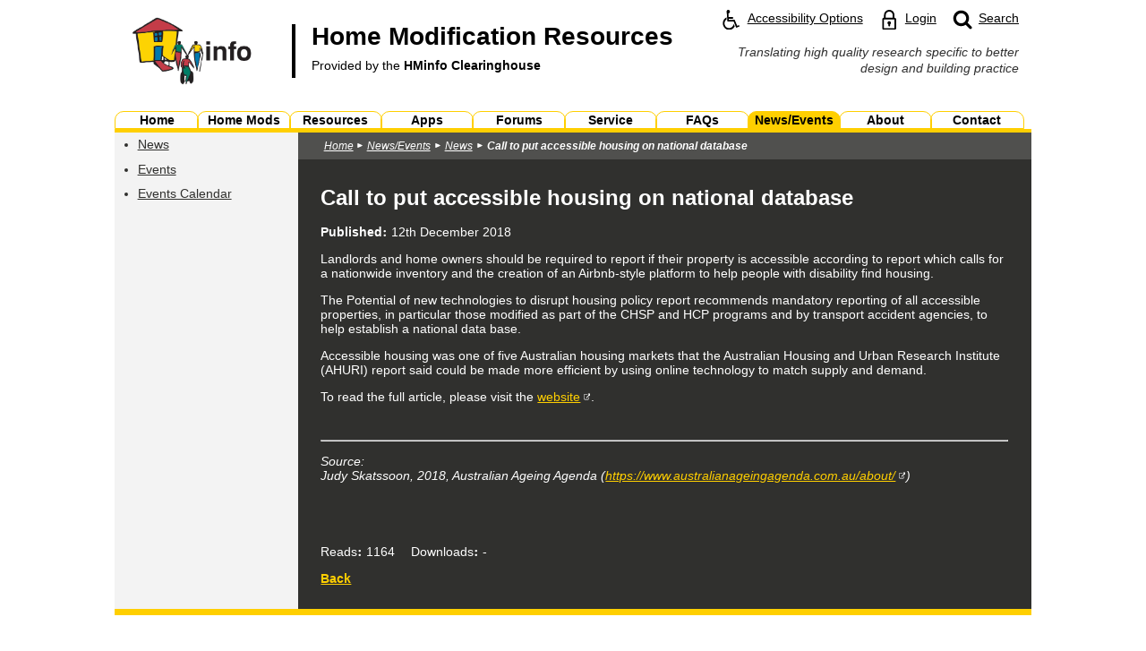

--- FILE ---
content_type: text/html; charset=utf-8
request_url: https://www.homemods.info/news-and-events/news/call-to-put-accessible-housing-on-national-database
body_size: 28897
content:


<!DOCTYPE html>
<html lang="en" xmlns="http://www.w3.org/1999/xhtml">

<head id="HeaderTag"><meta http-equiv="Content-Type" content="text/html; charset=utf-8" /><title>
	Call to put accessible housing on national database | Home Modification Information Clearinghouse
</title>
    <!-- Google Tag Manager -->
    <script>(function (w, d, s, l, i) {
    w[l] = w[l] || []; w[l].push({
    'gtm.start':
    new Date().getTime(), event: 'gtm.js'
    }); var f = d.getElementsByTagName(s)[0],
    j = d.createElement(s), dl = l != 'dataLayer' ? '&l=' + l : ''; j.async = true; j.src =
    'https://www.googletagmanager.com/gtm.js?id=' + i + dl; f.parentNode.insertBefore(j, f);
    })(window, document, 'script', 'dataLayer', 'GTM-N2W3VXN');</script>
    <!-- End Google Tag Manager -->

    <!-- GA4 -->
    <!-- Global site tag (gtag.js) - Google Analytics -->
    <script async src="https://www.googletagmanager.com/gtag/js?id=G-41YVSKPGM2"></script>
    <script>
        window.dataLayer = window.dataLayer || [];
        function gtag() { dataLayer.push(arguments); }
        gtag('js', new Date());

        gtag('config', 'G-41YVSKPGM2');
    </script>

<link rel="stylesheet" type="text/css" href="/Includes/HMinfo.ashx" /><link rel="stylesheet" type="text/css" href="/Includes/Chatbot.css" />
    <script type="text/javascript" src="/Includes/FrontEnd.js"></script>
    <meta name="viewport" content="width=device-width, initial-scale=1.0" /><link rel="alternate" type="application/rss+xml" title="News" href="/newsrss.ashx" />    
    <script type="text/javascript" src="/Includes/Global.js"></script>    
    <script type="text/javascript" src="/Includes/Layout.js"></script>

    
    <meta name="ROBOTS" content="INDEX, FOLLOW" /><script type="text/javascript">var switchTo5x=true;</script>
                <script type="text/javascript" src="https://ws.sharethis.com/button/buttons.js"></script>
                <script type="text/javascript">stLight.options({publisher: "ur-de671428-b2f9-1c40-636e-f5ea82764da7", doNotHash: false, doNotCopy: false, hashAddressBar: false});</script><meta name="description" content="Landlords and home owners should be required to report if their property is accessible according to report which calls for a nationwide inventory and the creation of an Airbnb-style platform to help people with disability find housing." /><meta name="keywords" content="accessible, national, database, housing, call" /></head>
<body id="MainBody" class="default primaryLayout" onresize="bodyResize();" onload="pageLoaded();">
    
    <!-- Google Tag Manager (noscript) -->
    <noscript><iframe src="https://www.googletagmanager.com/ns.html?id=GTM-N2W3VXN"
    height="0" width="0" style="display:none;visibility:hidden"></iframe></noscript>
    <!-- End Google Tag Manager (noscript) -->
    

    <form method="post" action="/news-and-events/news/call-to-put-accessible-housing-on-national-database" id="MainForm">
<div class="aspNetHidden">
<input type="hidden" name="__VIEWSTATE" id="__VIEWSTATE" value="/[base64]/[base64]" />
</div>

<div class="aspNetHidden">

	<input type="hidden" name="__VIEWSTATEGENERATOR" id="__VIEWSTATEGENERATOR" value="92D2B79C" />
	<input type="hidden" name="__EVENTVALIDATION" id="__EVENTVALIDATION" value="/wEdAAUNZdL3scg1exb5Sf+Iy5f77FGLuNpRv1TuXpQpdO7THnfjh9SGZAZ3DlahQ9378OvvSjw7yjb+shux5ikhzEiw0m6jZ1Zs7gbrbQNuDW8n12iQfLPEw0YpvldEi1q4jRZqlhL3dMu2GvSaqefkfjQL" />
</div>        
    <div id="SiteWrapperPanel" class="wrapper browserOther theme">
	       
        <div id="ZoomPanel">
		

            <a class="siteSkipLink" href="#main-content"><span>Skip to main content</span></a>

            <header class="innerPadding">
                <a class="menuIcon" href="#main-menu" onclick="showMenu();"><img class="menuIcon" alt="Skip to and open main menu" src="/Images/menu_icon.svg" /></a>
                <a class="home" href="/">
                    <img class="logo" alt="" role="presentation" src="/Images/homemods_large_logo.jpg" />
                    <strong class="title">Home Modification Resources<br /><span class="subtitle">Provided by the <span class="strong">HMinfo Clearinghouse</span></span></strong>
                    <span class="clear"></span>
                </a>
                <div class="shortcuts">                    
                    <a class="shortcut accessShortcut" href="/accessibility-options"><img alt="" role="presentation" src="/Images/access_icon.svg" /><span class="shortcutText">Accessibility Options</span></a>
                    
                        <a class="shortcut loginShortcut" href="/login"><img alt="" role="presentation" src="/Images/login_icon.svg" /><span class="shortcutText">Login</span></a>    
                            
                    
                    <a class="shortcut searchShortcut" href="/search"><img alt="" role="presentation" src="/Images/search_icon.svg" /><span class="hidden">Website </span><span class="shortcutText">Search</span></a>
                    <div class="clear"></div>  
                </div>
                <div class="clear"></div>     
                <div class="sideTagLine">
                    <span>Translating high quality research specific to better design and building practice</span>
                    <!-- <span>Resources for renovation, adaptation and redesign of buildings, especially homes to improve independence, self-care, safety and comfort.</span> -->
                </div>
                    
                <div class="clear"></div>     
            </header>
            <div class="tagLine innerPadding">
                <span class="innerPadding">Translating high quality research specific to better design and building practice</span>
                <!-- <span class="innerPadding">Resources for renovation, adaptation and redesign of buildings, especially homes to improve independence, self-care, safety and comfort.</span> -->
            </div>
            <nav id="main-menu" class="mainMenu hidden" aria-label="Main">            
                

<ul>
    
            <li class="menuItem  item-home  menuButtonMod2_0 menuButtonMod3_0 menuButtonMod4_0 menuButtonMod5_0 menuButtonMod6_0 menuButtonMod7_0 menuButtonMod8_0 menuButtonMod9_0"><a href="/" ><span>Home</span></a></li>     
        
            <li class="menuItem  item-home-mods  menuButtonMod2_1 menuButtonMod3_1 menuButtonMod4_1 menuButtonMod5_1 menuButtonMod6_1 menuButtonMod7_1 menuButtonMod8_1 menuButtonMod9_1"><a href="/home-mods" ><span>Home Mods</span></a></li>     
        
            <li class="menuItem  item-resources  menuButtonMod2_0 menuButtonMod3_2 menuButtonMod4_2 menuButtonMod5_2 menuButtonMod6_2 menuButtonMod7_2 menuButtonMod8_2 menuButtonMod9_2"><a href="/resources" ><span>Resources</span></a></li>     
        
            <li class="menuItem  item-apps  menuButtonMod2_1 menuButtonMod3_0 menuButtonMod4_3 menuButtonMod5_3 menuButtonMod6_3 menuButtonMod7_3 menuButtonMod8_3 menuButtonMod9_3"><a href="/apps" ><span>Apps</span></a></li>     
        
            <li class="menuItem  item-forums  menuButtonMod2_0 menuButtonMod3_1 menuButtonMod4_0 menuButtonMod5_4 menuButtonMod6_4 menuButtonMod7_4 menuButtonMod8_4 menuButtonMod9_4"><a href="/forums" ><span>Forums</span></a></li>     
        
            <li class="menuItem  item-service  menuButtonMod2_1 menuButtonMod3_2 menuButtonMod4_1 menuButtonMod5_0 menuButtonMod6_5 menuButtonMod7_5 menuButtonMod8_5 menuButtonMod9_5"><a href="/service" ><span>Service</span></a></li>     
        
            <li class="menuItem  item-faqs  menuButtonMod2_0 menuButtonMod3_0 menuButtonMod4_2 menuButtonMod5_1 menuButtonMod6_0 menuButtonMod7_6 menuButtonMod8_6 menuButtonMod9_6"><a href="/faqs" ><span>FAQs</span></a></li>     
        
            <li class="menuItem  menuItemActive item-news-and-events item-news-and-events-active  menuButtonMod2_1 menuButtonMod3_1 menuButtonMod4_3 menuButtonMod5_2 menuButtonMod6_1 menuButtonMod7_0 menuButtonMod8_7 menuButtonMod9_7"><a href="/news-and-events" ><span>News/Events</span></a></li>     
        
            <li class="menuItem  item-about  menuButtonMod2_0 menuButtonMod3_2 menuButtonMod4_0 menuButtonMod5_3 menuButtonMod6_2 menuButtonMod7_1 menuButtonMod8_0 menuButtonMod9_8"><a href="/about" ><span>About</span></a></li>     
        
            <li class="menuItem  item-contact  menuButtonMod2_1 menuButtonMod3_0 menuButtonMod4_1 menuButtonMod5_4 menuButtonMod6_3 menuButtonMod7_2 menuButtonMod8_1 menuButtonMod9_0"><a href="/contact" ><span>Contact</span></a></li>     
            
    <li class="close"><input type="button" value="Close Menu" onclick="hideMenu(); returnToTopDelayed();" /></li>    
</ul>    
                            
            </nav>
            <div id="mainContentContainer" class="mainContent">
                

                
    
    <div class="contentContainer">
        <div id="PageContainerContentPlaceHolder_PageContainerContentInnerPanel" class="pageBg pageMid">
			
           
            
                <div class="pageShowcase">     
                    <div id="PageContainerContentPlaceHolder_ShowcaseBlockPanel" class="showcaseBlock showcaseBlockWhiteLeft">
				  
                        <div class="showcaseLeft">
                            

                        </div>                     
                    
			</div>                    
                    <div class="clear"></div>

                    <div class="pageShowcaseBottomSeparatorHz"></div>          
                </div>            
                    


            

            <div class="pageLeft">
                <div class="pageLeft1">
                    
    <div id="PageContainerContentPlaceHolder_PageLeft1ContentPlaceHolder_CatMenu_SectionMenuPanel" class="sectionMenu">
				
    <div class="sectionMenuPadding">
      
            
        
        
            <strong class="heading headingLinkless"><span class="hidden">You are currently on the </span><span> News/Events </span><span class="hidden"> landing page.</span></strong>
        

        

        <a href="#section-menu" onclick="showSectionMenu();" class="menuButton"><img class="menuIcon" alt="" src="/Images/menu_icon_white.svg" /><span class="hidden">Skip to and open the </span><span class="menuText"><span class="description">Section</span> Menu</span><span class="clear"></span></a>
        
        <!-- nav clears both -->
        <nav id="section-menu" class="idleMenu" aria-label="Section">
            <ul>
<li  class="selectedPath" ><a  class="selectedPath"  href="/news-and-events/news">News</a>
</li>
<li ><a  href="/news-and-events/events">Events</a>
</li>
<li ><a  href="/news-and-events/events-calendar">Events Calendar</a>
</li>
<li class="close"><input class="close" type="button" value="Close Section Menu" onclick="hideSectionMenu(); returnToTopDelayed();" /></li>
</ul>            
        </nav>
        
        <div class="clear"></div>
    </div>

			</div>

 
                </div>
                <div class="pageLeft2">
                    

                </div>

    

                                                        
            </div>  

            

            <div class="pageRight">
                
                <div id="PageContainerContentPlaceHolder_BreadcrumbsCtl_BreadcrumbsPanel" class="breadcrumbs">
				
        <div class="crumbsPadding">
            
            <ul aria-label="Breadcrumbs"><li class="home"><a href="/">Home</a>
<li class="itemDepth1 first"><a href="/news-and-events">News/Events</a></li>
<li class="itemDepth2 secondLast"><a href="/news-and-events/news">News</a></li>
<li class="itemDepth3 last"><a href="/news-and-events/news/call-to-put-accessible-housing-on-national-database">Call to put accessible housing on national database</a></li></ul>
        </div>
    
			</div>    

                <div class="conPadding">    

                    
                        <div class="showcaseRight">
                            <div class="showcasePadding">
                                

                    
                            </div>
                        </div>  

                        <div class="pageShowcaseBottomSeparatorHz"></div>
                    

                    

            
                    <div class="pageContent">
                        <div class="comInnerPadding">
                            
    <div class="genericContent">
        <a id="main-content"></a>
        <h1>Call to put accessible housing on national database</h1>

        

        
        

        

        
        
        

        <p class="recordInfo">
            
                    <strong class="field colon">Published</strong> <time datetime="2018-12-12 13:02:00">12th December 2018</time>
                
        </p>       

        <p>Landlords and home owners should be required to report if their property is accessible according to report which calls for a nationwide inventory and the creation of an Airbnb-style platform to help people with disability find housing.</p>
<p>The&nbsp;Potential of new technologies to disrupt housing policy&nbsp;report recommends mandatory reporting of all accessible properties, in particular those modified as part of the CHSP and HCP programs and by transport accident agencies, to help establish a national data base.</p>
<p>Accessible housing was one of five Australian housing markets that the Australian Housing and Urban Research Institute (AHURI) report said could be made more efficient by using online technology to match supply and demand.</p>
<p>To read the full article, please visit the <a href="https://www.australianageingagenda.com.au/2018/12/11/call-to-put-accessible-housing-on-national-database/" target="_blank">website</a>.</p>

        <br class="clear" />

          


        
      
        

        <hr /><p class="source"><em>Source:<br />Judy Skatssoon, 2018, Australian Ageing Agenda (<a href="https://www.australianageingagenda.com.au/about/" target="_blank">https://www.australianageingagenda.com.au/about/</a>)</em></p>

    </div>
    <div class="genericContentControls">
        <div class="stats">
            <div class="line fbLine"><iframe class="noBorder" title="Facebook Like Button" src="//www.facebook.com/plugins/like.php?href=https%3a%2f%2fwww.homemods.info%2fnews-and-events%2fnews%2fcall-to-put-accessible-housing-on-national-database&amp;send=false&amp;layout=button_count&amp;width=100&amp;show_faces=true&amp;font=arial&amp;colorscheme=light&amp;action=like&amp;height=21" style="overflow:hidden; width:100px; height:21px;"></iframe></div>
            <div class="line smLine">
<span class="st_sharethis"></span>
<span class="st_twitter"></span>
<span class="st_linkedin"></span>
<span class="st_googleplus"></span>
<span class="st_pinterest"></span></div>
            
            <p class="counters">
                <span class="reads"><span class="colon">Reads</span> 1164</span>
                
                    <span class="downloads"><span class="colon">Downloads</span> -</span>
                 
            </p>     
            <div class="clear"></div>
        </div>
        <div class="clear"></div>
        <p class="link"><a id="PageContainerContentPlaceHolder_PageContentPlaceHolder_BackHyperLink" class="darkSubmitLinkButton" href="/news-and-events/news#item-896">Back</a></p>
    </div>
    <input type="hidden" name="ctl00$ctl00$PageContainerContentPlaceHolder$PageContentPlaceHolder$ListUrlHiddenField" id="PageContainerContentPlaceHolder_PageContentPlaceHolder_ListUrlHiddenField" value="/news-and-events/news" />
    <input type="hidden" name="ctl00$ctl00$PageContainerContentPlaceHolder$PageContentPlaceHolder$ReferringCategoryHiddenField" id="PageContainerContentPlaceHolder_PageContentPlaceHolder_ReferringCategoryHiddenField" />

    

    

                        </div>
                    </div>

                </div>
            </div>                  

            <div class="clear"></div>
       
       
		</div>
        
    </div>
        


            </div>
            <footer class="site">
                <div class="social">
                    <ul aria-label="Social Media Links">
                        <li><a title="Follow us on Facebook" href="https://www.facebook.com/pages/Home-Modification-Information-Clearinghouse-UNSW/298010783591700" target="_blank" onclick="gaSocialMediaLinksEventTrack('Facebook');"><img alt="Facebook" src="/Images/Footer/facebook.svg"></a></li>
                        
                        <li><a title="View our Bluesky feed" href="https://bsky.app/profile/hminfo.bsky.social" target="_blank" onclick="gaSocialMediaLinksEventTrack('Bluesky');"><img alt="Bluesky" src="/Images/Footer/bluesky.svg"></a></li>
                        
                        <li><a title="Browse our Pinterest boards" href="https://www.pinterest.com.au/hminfo/" target="_blank" onclick="gaSocialMediaLinksEventTrack('Pinterest');"><img alt="Pinterest" src="/Images/Footer/pinterest.svg"></a></li>
                        <li><a title="Watch our YouTube videos" href="http://www.youtube.com/user/homemodsinfo/videos" target="_blank" onclick="gaSocialMediaLinksEventTrack('YouTube');"><img alt="YouTube" src="/Images/Footer/youtube.svg"></a></li>
                        <li><a title="View our LinkedIn page" href="http://www.linkedin.com/pub/hminfo-unsw/7b/ab9/937" target="_blank" onclick="gaSocialMediaLinksEventTrack('LinkedIn');"><img alt="LinkedIn" src="/Images/Footer/linkedin.svg"></a></li>
                    </ul>
                </div>

                <div class="links">                
                    <ul aria-label="Site Information Links">
                        <li><a href="/newsrss.ashx">RSS<span class="desktop"> News Feed</span></a></li>
                        <li><a href="/privacy-policy">Privacy Policy</a></li>
                        <li><a href="/disclaimer">Copyright &amp; Disclaimer</a></li>
                        <li><a href="/accessibility">Accessibility</a></li>
                        <li><a href="/sitemap">Sitemap</a></li>
                    </ul>
                </div>

                <div class="singleLogo">
                    <a href="https://www.unsw.edu.au/" target="_blank" class="first lowerLogo"><img alt="UNSW Sydney" src="/Images/Footer/unsw_logo.svg" /></a>         
                    <!--       
                    <a href="https://www.dss.gov.au/"target="_blank"><img alt="Australian Government Department of Social Services" src="/Images/Footer/doss_logo.png" /></a>                        
                    <a href="https://www.adhc.nsw.gov.au/" target="_blank" class="last lowerLogo"><img alt="NSW Government Family &amp; Community Services - Ageing, Disability &amp; Home Care" src="/Images/Footer/adhc_logo.png" /></a>
                    -->
                    <div class="clear"></div>
                </div>

                <div class="clear"></div>                    
                <div class="copyright">Copyright &copy; 2002 - 2026 UNSW Built Environment Authorised by Built Environment</div>
            </footer>

        
            
                <div id="DesktopIndicator"></div>
            

            <script type="text/javascript">
                bodyResize();
            </script>

            <input type="hidden" name="ctl00$ctl00$FormCommandHiddenField" id="FormCommandHiddenField" />
            <input type="hidden" name="ctl00$ctl00$FormCommandArgsHiddenField" id="FormCommandArgsHiddenField" />   

            <script type="text/javascript">

            
                    function gaSocialMediaLinksEventTrack(name)
                    {
                        ga('send', 'event', 'Social Media Access', 'Footer Link Click', name);
                    }
        
                    
</script>
             
        
	</div>
    
</div>
    </form>
    
</body>
</html>


--- FILE ---
content_type: text/css; charset=utf-8
request_url: https://www.homemods.info/Includes/HMinfo.ashx
body_size: 155369
content:
/* 2026-01-26 11:29:52 */
/* Base.css */
/* base.css */

body
{
	margin: 0px 0px 0px 0px;
	font-size: 100%;		
}

/* nokia resolutions */
@media all and (min-width: 240px){body { font-size: 75%; }}
@media all and (min-width: 250px){body { font-size: 78%; }}
@media all and (min-width: 260px){body { font-size: 81%; }}
@media all and (min-width: 270px){body { font-size: 84%; }}
@media all and (min-width: 280px){body { font-size: 88%; }}
@media all and (min-width: 290px){body { font-size: 91%; }}
@media all and (min-width: 300px){body { font-size: 94%; }}
@media all and (min-width: 310px){body { font-size: 97%; }}
@media all and (min-width: 320px){body { font-size: 100%; }}
@media all and (min-width: 330px){body { font-size: 103%; }}
@media all and (min-width: 340px){body { font-size: 106%; }}
@media all and (min-width: 350px){body { font-size: 109%; }}

/* phone/tablet resolutions */
@media all and (min-width: 360px){body { font-size: 113%; }}
@media all and (min-width: 375px){body { font-size: 117%; }}
@media all and (min-width: 384px){body { font-size: 120%; }}
@media all and (min-width: 412px){body { font-size: 129%; }}
@media all and (min-width: 533px){body { font-size: 167%; }}
@media all and (min-width: 568px){body { font-size: 177%; }}
@media all and (min-width: 600px){body { font-size: 188%; }}
@media all and (min-width: 640px){body { font-size: 200%; }}
@media all and (min-width: 667px){body { font-size: 208%; }}
@media all and (min-width: 720px){body { font-size: 225%; }}
@media all and (min-width: 732px){body { font-size: 229%; }}
@media all and (min-width: 768px){body { font-size: 240%; }}
@media all and (min-width: 800px){body { font-size: 250%; }}
@media all and (min-width: 960px){body { font-size: 300%; }}
/* automatically generated entries */
@media all and (min-width: 970px){body { font-size: 303%; }}
@media all and (min-width: 980px){body { font-size: 306%; }}
@media all and (min-width: 990px){body { font-size: 309%; }}
@media all and (min-width: 1000px){body { font-size: 312%; }}
@media all and (min-width: 1010px){body { font-size: 316%; }}
@media all and (min-width: 1020px){body { font-size: 319%; }}
/*
@media all and (min-width: 1030px){body { font-size: 322%; }}
@media all and (min-width: 1040px){body { font-size: 325%; }}
@media all and (min-width: 1050px){body { font-size: 328%; }}
@media all and (min-width: 1060px){body { font-size: 331%; }}
@media all and (min-width: 1070px){body { font-size: 334%; }}
@media all and (min-width: 1080px){body { font-size: 338%; }}
@media all and (min-width: 1090px){body { font-size: 341%; }}
@media all and (min-width: 1100px){body { font-size: 344%; }}
@media all and (min-width: 1110px){body { font-size: 347%; }}
@media all and (min-width: 1120px){body { font-size: 350%; }}
@media all and (min-width: 1130px){body { font-size: 353%; }}
@media all and (min-width: 1140px){body { font-size: 356%; }}
@media all and (min-width: 1150px){body { font-size: 359%; }}
@media all and (min-width: 1160px){body { font-size: 362%; }}
@media all and (min-width: 1170px){body { font-size: 366%; }}
@media all and (min-width: 1180px){body { font-size: 369%; }}
@media all and (min-width: 1190px){body { font-size: 372%; }}
@media all and (min-width: 1200px){body { font-size: 375%; }}
@media all and (min-width: 1210px){body { font-size: 378%; }}
@media all and (min-width: 1220px){body { font-size: 381%; }}
@media all and (min-width: 1230px){body { font-size: 384%; }}
@media all and (min-width: 1240px){body { font-size: 388%; }}
@media all and (min-width: 1250px){body { font-size: 391%; }}
@media all and (min-width: 1260px){body { font-size: 394%; }}
@media all and (min-width: 1270px){body { font-size: 397%; }}*/

@media all and (min-width: 1024px){body { font-size: 100%; }}

/* desktop resolutions: font sizes reset */
/* if wrapper limiter is removed, these should be uncommented.... */
/*
@media all and (min-width: 1280px){body { font-size: 100%; }}
@media all and (min-width: 1290px){body { font-size: 101%; }}
@media all and (min-width: 1300px){body { font-size: 102%; }}
@media all and (min-width: 1310px){body { font-size: 102%; }}
@media all and (min-width: 1320px){body { font-size: 103%; }}
@media all and (min-width: 1330px){body { font-size: 104%; }}
@media all and (min-width: 1340px){body { font-size: 105%; }}
@media all and (min-width: 1350px){body { font-size: 105%; }}
@media all and (min-width: 1360px){body { font-size: 106%; }}
@media all and (min-width: 1370px){body { font-size: 107%; }}
@media all and (min-width: 1380px){body { font-size: 108%; }}
@media all and (min-width: 1390px){body { font-size: 109%; }}
@media all and (min-width: 1400px){body { font-size: 109%; }}
@media all and (min-width: 1410px){body { font-size: 110%; }}
@media all and (min-width: 1420px){body { font-size: 111%; }}
@media all and (min-width: 1430px){body { font-size: 112%; }}
@media all and (min-width: 1440px){body { font-size: 112%; }}
@media all and (min-width: 1450px){body { font-size: 113%; }}
@media all and (min-width: 1460px){body { font-size: 114%; }}
@media all and (min-width: 1470px){body { font-size: 115%; }}
@media all and (min-width: 1480px){body { font-size: 116%; }}
@media all and (min-width: 1490px){body { font-size: 116%; }}
@media all and (min-width: 1500px){body { font-size: 117%; }}
@media all and (min-width: 1510px){body { font-size: 118%; }}
@media all and (min-width: 1520px){body { font-size: 119%; }}
@media all and (min-width: 1530px){body { font-size: 120%; }}
@media all and (min-width: 1540px){body { font-size: 120%; }}
@media all and (min-width: 1550px){body { font-size: 121%; }}
@media all and (min-width: 1560px){body { font-size: 122%; }}
@media all and (min-width: 1570px){body { font-size: 123%; }}
@media all and (min-width: 1580px){body { font-size: 123%; }}
@media all and (min-width: 1590px){body { font-size: 124%; }}
@media all and (min-width: 1600px){body { font-size: 125%; }}
@media all and (min-width: 1610px){body { font-size: 126%; }}
@media all and (min-width: 1620px){body { font-size: 127%; }}
@media all and (min-width: 1630px){body { font-size: 127%; }}
@media all and (min-width: 1640px){body { font-size: 128%; }}
@media all and (min-width: 1650px){body { font-size: 129%; }}
@media all and (min-width: 1660px){body { font-size: 130%; }}
@media all and (min-width: 1670px){body { font-size: 130%; }}
@media all and (min-width: 1680px){body { font-size: 131%; }}
@media all and (min-width: 1690px){body { font-size: 132%; }}
@media all and (min-width: 1700px){body { font-size: 133%; }}
@media all and (min-width: 1710px){body { font-size: 134%; }}
@media all and (min-width: 1720px){body { font-size: 134%; }}
@media all and (min-width: 1730px){body { font-size: 135%; }}
@media all and (min-width: 1740px){body { font-size: 136%; }}
@media all and (min-width: 1750px){body { font-size: 137%; }}
@media all and (min-width: 1760px){body { font-size: 138%; }}
@media all and (min-width: 1770px){body { font-size: 138%; }}
@media all and (min-width: 1780px){body { font-size: 139%; }}
@media all and (min-width: 1790px){body { font-size: 140%; }}
@media all and (min-width: 1800px){body { font-size: 141%; }}
@media all and (min-width: 1810px){body { font-size: 141%; }}
@media all and (min-width: 1820px){body { font-size: 142%; }}
@media all and (min-width: 1830px){body { font-size: 143%; }}
@media all and (min-width: 1840px){body { font-size: 144%; }}
@media all and (min-width: 1850px){body { font-size: 145%; }}
@media all and (min-width: 1860px){body { font-size: 145%; }}
@media all and (min-width: 1870px){body { font-size: 146%; }}
@media all and (min-width: 1880px){body { font-size: 147%; }}
@media all and (min-width: 1890px){body { font-size: 148%; }}
@media all and (min-width: 1900px){body { font-size: 148%; }}
@media all and (min-width: 1910px){body { font-size: 149%; }}
@media all and (min-width: 1920px){body { font-size: 150%; }}
@media all and (min-width: 1930px){body { font-size: 151%; }}
@media all and (min-width: 1940px){body { font-size: 152%; }}
@media all and (min-width: 1950px){body { font-size: 152%; }}
@media all and (min-width: 1960px){body { font-size: 153%; }}
@media all and (min-width: 1970px){body { font-size: 154%; }}
@media all and (min-width: 1980px){body { font-size: 155%; }}
@media all and (min-width: 1990px){body { font-size: 155%; }}
@media all and (min-width: 2000px){body { font-size: 156%; }}
@media all and (min-width: 2010px){body { font-size: 157%; }}
@media all and (min-width: 2020px){body { font-size: 158%; }}
@media all and (min-width: 2030px){body { font-size: 159%; }}
@media all and (min-width: 2040px){body { font-size: 159%; }}
@media all and (min-width: 2050px){body { font-size: 160%; }}
@media all and (min-width: 2060px){body { font-size: 161%; }}
@media all and (min-width: 2070px){body { font-size: 162%; }}
@media all and (min-width: 2080px){body { font-size: 162%; }}
@media all and (min-width: 2090px){body { font-size: 163%; }}
@media all and (min-width: 2100px){body { font-size: 164%; }}
@media all and (min-width: 2110px){body { font-size: 165%; }}
@media all and (min-width: 2120px){body { font-size: 166%; }}
@media all and (min-width: 2130px){body { font-size: 166%; }}
@media all and (min-width: 2140px){body { font-size: 167%; }}
@media all and (min-width: 2150px){body { font-size: 168%; }}
@media all and (min-width: 2160px){body { font-size: 169%; }}
@media all and (min-width: 2170px){body { font-size: 170%; }}
@media all and (min-width: 2180px){body { font-size: 170%; }}
@media all and (min-width: 2190px){body { font-size: 171%; }}
@media all and (min-width: 2200px){body { font-size: 172%; }}
@media all and (min-width: 2210px){body { font-size: 173%; }}
@media all and (min-width: 2220px){body { font-size: 173%; }}
@media all and (min-width: 2230px){body { font-size: 174%; }}
@media all and (min-width: 2240px){body { font-size: 175%; }}
@media all and (min-width: 2250px){body { font-size: 176%; }}
@media all and (min-width: 2260px){body { font-size: 177%; }}
@media all and (min-width: 2270px){body { font-size: 177%; }}
@media all and (min-width: 2280px){body { font-size: 178%; }}
@media all and (min-width: 2290px){body { font-size: 179%; }}
@media all and (min-width: 2300px){body { font-size: 180%; }}
@media all and (min-width: 2310px){body { font-size: 180%; }}
@media all and (min-width: 2320px){body { font-size: 181%; }}
@media all and (min-width: 2330px){body { font-size: 182%; }}
@media all and (min-width: 2340px){body { font-size: 183%; }}
@media all and (min-width: 2350px){body { font-size: 184%; }}
@media all and (min-width: 2360px){body { font-size: 184%; }}
@media all and (min-width: 2370px){body { font-size: 185%; }}
@media all and (min-width: 2380px){body { font-size: 186%; }}
@media all and (min-width: 2390px){body { font-size: 187%; }}
@media all and (min-width: 2400px){body { font-size: 188%; }}
@media all and (min-width: 2410px){body { font-size: 188%; }}
@media all and (min-width: 2420px){body { font-size: 189%; }}
@media all and (min-width: 2430px){body { font-size: 190%; }}
@media all and (min-width: 2440px){body { font-size: 191%; }}
@media all and (min-width: 2450px){body { font-size: 191%; }}
@media all and (min-width: 2460px){body { font-size: 192%; }}
@media all and (min-width: 2470px){body { font-size: 193%; }}
@media all and (min-width: 2480px){body { font-size: 194%; }}
@media all and (min-width: 2490px){body { font-size: 195%; }}
@media all and (min-width: 2500px){body { font-size: 195%; }}
@media all and (min-width: 2510px){body { font-size: 196%; }}
@media all and (min-width: 2520px){body { font-size: 197%; }}
@media all and (min-width: 2530px){body { font-size: 198%; }}
@media all and (min-width: 2540px){body { font-size: 198%; }}
@media all and (min-width: 2550px){body { font-size: 199%; }}
@media all and (min-width: 2560px){body { font-size: 200%; }}
@media all and (min-width: 2570px){body { font-size: 201%; }}
@media all and (min-width: 2580px){body { font-size: 202%; }}
@media all and (min-width: 2590px){body { font-size: 202%; }}
@media all and (min-width: 2600px){body { font-size: 203%; }}
@media all and (min-width: 2610px){body { font-size: 204%; }}
@media all and (min-width: 2620px){body { font-size: 205%; }}
@media all and (min-width: 2630px){body { font-size: 205%; }}
@media all and (min-width: 2640px){body { font-size: 206%; }}
@media all and (min-width: 2650px){body { font-size: 207%; }}
@media all and (min-width: 2660px){body { font-size: 208%; }}
@media all and (min-width: 2670px){body { font-size: 209%; }}
@media all and (min-width: 2680px){body { font-size: 209%; }}
@media all and (min-width: 2690px){body { font-size: 210%; }}
@media all and (min-width: 2700px){body { font-size: 211%; }}
@media all and (min-width: 2710px){body { font-size: 212%; }}
@media all and (min-width: 2720px){body { font-size: 212%; }}
@media all and (min-width: 2730px){body { font-size: 213%; }}
@media all and (min-width: 2740px){body { font-size: 214%; }}
@media all and (min-width: 2750px){body { font-size: 215%; }}
@media all and (min-width: 2760px){body { font-size: 216%; }}
@media all and (min-width: 2770px){body { font-size: 216%; }}
@media all and (min-width: 2780px){body { font-size: 217%; }}
@media all and (min-width: 2790px){body { font-size: 218%; }}
@media all and (min-width: 2800px){body { font-size: 219%; }}
@media all and (min-width: 2810px){body { font-size: 220%; }}
@media all and (min-width: 2820px){body { font-size: 220%; }}
@media all and (min-width: 2830px){body { font-size: 221%; }}
@media all and (min-width: 2840px){body { font-size: 222%; }}
@media all and (min-width: 2850px){body { font-size: 223%; }}
@media all and (min-width: 2860px){body { font-size: 223%; }}
@media all and (min-width: 2870px){body { font-size: 224%; }}
@media all and (min-width: 2880px){body { font-size: 225%; }}
@media all and (min-width: 2890px){body { font-size: 226%; }}
@media all and (min-width: 2900px){body { font-size: 227%; }}
@media all and (min-width: 2910px){body { font-size: 227%; }}
@media all and (min-width: 2920px){body { font-size: 228%; }}
@media all and (min-width: 2930px){body { font-size: 229%; }}
@media all and (min-width: 2940px){body { font-size: 230%; }}
@media all and (min-width: 2950px){body { font-size: 230%; }}
@media all and (min-width: 2960px){body { font-size: 231%; }}
@media all and (min-width: 2970px){body { font-size: 232%; }}
@media all and (min-width: 2980px){body { font-size: 233%; }}
@media all and (min-width: 2990px){body { font-size: 234%; }}
@media all and (min-width: 3000px){body { font-size: 234%; }}
@media all and (min-width: 3010px){body { font-size: 235%; }}
@media all and (min-width: 3020px){body { font-size: 236%; }}
@media all and (min-width: 3030px){body { font-size: 237%; }}
@media all and (min-width: 3040px){body { font-size: 238%; }}
@media all and (min-width: 3050px){body { font-size: 238%; }}
@media all and (min-width: 3060px){body { font-size: 239%; }}
@media all and (min-width: 3070px){body { font-size: 240%; }}
@media all and (min-width: 3080px){body { font-size: 241%; }}
@media all and (min-width: 3090px){body { font-size: 241%; }}
@media all and (min-width: 3100px){body { font-size: 242%; }}
@media all and (min-width: 3110px){body { font-size: 243%; }}
@media all and (min-width: 3120px){body { font-size: 244%; }}
@media all and (min-width: 3130px){body { font-size: 245%; }}
@media all and (min-width: 3140px){body { font-size: 245%; }}
@media all and (min-width: 3150px){body { font-size: 246%; }}
@media all and (min-width: 3160px){body { font-size: 247%; }}
@media all and (min-width: 3170px){body { font-size: 248%; }}
@media all and (min-width: 3180px){body { font-size: 248%; }}
@media all and (min-width: 3190px){body { font-size: 249%; }}
@media all and (min-width: 3200px){body { font-size: 250%; }}
@media all and (min-width: 3210px){body { font-size: 251%; }}
@media all and (min-width: 3220px){body { font-size: 252%; }}
@media all and (min-width: 3230px){body { font-size: 252%; }}
@media all and (min-width: 3240px){body { font-size: 253%; }}
@media all and (min-width: 3250px){body { font-size: 254%; }}
@media all and (min-width: 3260px){body { font-size: 255%; }}
@media all and (min-width: 3270px){body { font-size: 255%; }}
@media all and (min-width: 3280px){body { font-size: 256%; }}
@media all and (min-width: 3290px){body { font-size: 257%; }}
@media all and (min-width: 3300px){body { font-size: 258%; }}
@media all and (min-width: 3310px){body { font-size: 259%; }}
@media all and (min-width: 3320px){body { font-size: 259%; }}
@media all and (min-width: 3330px){body { font-size: 260%; }}
@media all and (min-width: 3340px){body { font-size: 261%; }}
@media all and (min-width: 3350px){body { font-size: 262%; }}
@media all and (min-width: 3360px){body { font-size: 262%; }}
@media all and (min-width: 3370px){body { font-size: 263%; }}
@media all and (min-width: 3380px){body { font-size: 264%; }}
@media all and (min-width: 3390px){body { font-size: 265%; }}
@media all and (min-width: 3400px){body { font-size: 266%; }}
@media all and (min-width: 3410px){body { font-size: 266%; }}
@media all and (min-width: 3420px){body { font-size: 267%; }}
@media all and (min-width: 3430px){body { font-size: 268%; }}
@media all and (min-width: 3440px){body { font-size: 269%; }}
@media all and (min-width: 3450px){body { font-size: 270%; }}
@media all and (min-width: 3460px){body { font-size: 270%; }}
@media all and (min-width: 3470px){body { font-size: 271%; }}
@media all and (min-width: 3480px){body { font-size: 272%; }}
@media all and (min-width: 3490px){body { font-size: 273%; }}
@media all and (min-width: 3500px){body { font-size: 273%; }}
@media all and (min-width: 3510px){body { font-size: 274%; }}
@media all and (min-width: 3520px){body { font-size: 275%; }}
@media all and (min-width: 3530px){body { font-size: 276%; }}
@media all and (min-width: 3540px){body { font-size: 277%; }}
@media all and (min-width: 3550px){body { font-size: 277%; }}
@media all and (min-width: 3560px){body { font-size: 278%; }}
@media all and (min-width: 3570px){body { font-size: 279%; }}
@media all and (min-width: 3580px){body { font-size: 280%; }}
@media all and (min-width: 3590px){body { font-size: 280%; }}
@media all and (min-width: 3600px){body { font-size: 281%; }}
@media all and (min-width: 3610px){body { font-size: 282%; }}
@media all and (min-width: 3620px){body { font-size: 283%; }}
@media all and (min-width: 3630px){body { font-size: 284%; }}
@media all and (min-width: 3640px){body { font-size: 284%; }}
@media all and (min-width: 3650px){body { font-size: 285%; }}
@media all and (min-width: 3660px){body { font-size: 286%; }}
@media all and (min-width: 3670px){body { font-size: 287%; }}
@media all and (min-width: 3680px){body { font-size: 288%; }}
@media all and (min-width: 3690px){body { font-size: 288%; }}
@media all and (min-width: 3700px){body { font-size: 289%; }}
@media all and (min-width: 3710px){body { font-size: 290%; }}
@media all and (min-width: 3720px){body { font-size: 291%; }}
@media all and (min-width: 3730px){body { font-size: 291%; }}
@media all and (min-width: 3740px){body { font-size: 292%; }}
@media all and (min-width: 3750px){body { font-size: 293%; }}
@media all and (min-width: 3760px){body { font-size: 294%; }}
@media all and (min-width: 3770px){body { font-size: 295%; }}
@media all and (min-width: 3780px){body { font-size: 295%; }}
@media all and (min-width: 3790px){body { font-size: 296%; }}
@media all and (min-width: 3800px){body { font-size: 297%; }}
@media all and (min-width: 3810px){body { font-size: 298%; }}
@media all and (min-width: 3820px){body { font-size: 298%; }}
@media all and (min-width: 3830px){body { font-size: 299%; }}
@media all and (min-width: 3840px){body { font-size: 300%; }}
@media all and (min-width: 3850px){body { font-size: 301%; }}
@media all and (min-width: 3860px){body { font-size: 302%; }}
@media all and (min-width: 3870px){body { font-size: 302%; }}
@media all and (min-width: 3880px){body { font-size: 303%; }}
@media all and (min-width: 3890px){body { font-size: 304%; }}
@media all and (min-width: 3900px){body { font-size: 305%; }}
@media all and (min-width: 3910px){body { font-size: 305%; }}
@media all and (min-width: 3920px){body { font-size: 306%; }}
@media all and (min-width: 3930px){body { font-size: 307%; }}
@media all and (min-width: 3940px){body { font-size: 308%; }}
@media all and (min-width: 3950px){body { font-size: 309%; }}
@media all and (min-width: 3960px){body { font-size: 309%; }}
@media all and (min-width: 3970px){body { font-size: 310%; }}
@media all and (min-width: 3980px){body { font-size: 311%; }}
@media all and (min-width: 3990px){body { font-size: 312%; }}
@media all and (min-width: 4000px){body { font-size: 312%; }}
@media all and (min-width: 4010px){body { font-size: 313%; }}
@media all and (min-width: 4020px){body { font-size: 314%; }}
@media all and (min-width: 4030px){body { font-size: 315%; }}
@media all and (min-width: 4040px){body { font-size: 316%; }}
@media all and (min-width: 4050px){body { font-size: 316%; }}
@media all and (min-width: 4060px){body { font-size: 317%; }}
@media all and (min-width: 4070px){body { font-size: 318%; }}
@media all and (min-width: 4080px){body { font-size: 319%; }}
@media all and (min-width: 4090px){body { font-size: 320%; }}
@media all and (min-width: 4100px){body { font-size: 320%; }}
@media all and (min-width: 4110px){body { font-size: 321%; }}
@media all and (min-width: 4120px){body { font-size: 322%; }}
@media all and (min-width: 4130px){body { font-size: 323%; }}
@media all and (min-width: 4140px){body { font-size: 323%; }}
@media all and (min-width: 4150px){body { font-size: 324%; }}
@media all and (min-width: 4160px){body { font-size: 325%; }}
@media all and (min-width: 4170px){body { font-size: 326%; }}
@media all and (min-width: 4180px){body { font-size: 327%; }}
@media all and (min-width: 4190px){body { font-size: 327%; }}
@media all and (min-width: 4200px){body { font-size: 328%; }}
@media all and (min-width: 4210px){body { font-size: 329%; }}
@media all and (min-width: 4220px){body { font-size: 330%; }}
@media all and (min-width: 4230px){body { font-size: 330%; }}
@media all and (min-width: 4240px){body { font-size: 331%; }}
@media all and (min-width: 4250px){body { font-size: 332%; }}
@media all and (min-width: 4260px){body { font-size: 333%; }}
@media all and (min-width: 4270px){body { font-size: 334%; }}
@media all and (min-width: 4280px){body { font-size: 334%; }}
@media all and (min-width: 4290px){body { font-size: 335%; }}
@media all and (min-width: 4300px){body { font-size: 336%; }}
@media all and (min-width: 4310px){body { font-size: 337%; }}
@media all and (min-width: 4320px){body { font-size: 338%; }}
@media all and (min-width: 4330px){body { font-size: 338%; }}
@media all and (min-width: 4340px){body { font-size: 339%; }}
@media all and (min-width: 4350px){body { font-size: 340%; }}
@media all and (min-width: 4360px){body { font-size: 341%; }}
@media all and (min-width: 4370px){body { font-size: 341%; }}
@media all and (min-width: 4380px){body { font-size: 342%; }}
@media all and (min-width: 4390px){body { font-size: 343%; }}
@media all and (min-width: 4400px){body { font-size: 344%; }}
@media all and (min-width: 4410px){body { font-size: 345%; }}
@media all and (min-width: 4420px){body { font-size: 345%; }}
@media all and (min-width: 4430px){body { font-size: 346%; }}
@media all and (min-width: 4440px){body { font-size: 347%; }}
@media all and (min-width: 4450px){body { font-size: 348%; }}
@media all and (min-width: 4460px){body { font-size: 348%; }}
@media all and (min-width: 4470px){body { font-size: 349%; }}
@media all and (min-width: 4480px){body { font-size: 350%; }}
@media all and (min-width: 4490px){body { font-size: 351%; }}
@media all and (min-width: 4500px){body { font-size: 352%; }}
@media all and (min-width: 4510px){body { font-size: 352%; }}
@media all and (min-width: 4520px){body { font-size: 353%; }}
@media all and (min-width: 4530px){body { font-size: 354%; }}
@media all and (min-width: 4540px){body { font-size: 355%; }}
@media all and (min-width: 4550px){body { font-size: 355%; }}
@media all and (min-width: 4560px){body { font-size: 356%; }}
@media all and (min-width: 4570px){body { font-size: 357%; }}
@media all and (min-width: 4580px){body { font-size: 358%; }}
@media all and (min-width: 4590px){body { font-size: 359%; }}
@media all and (min-width: 4600px){body { font-size: 359%; }}
@media all and (min-width: 4610px){body { font-size: 360%; }}
@media all and (min-width: 4620px){body { font-size: 361%; }}
@media all and (min-width: 4630px){body { font-size: 362%; }}
@media all and (min-width: 4640px){body { font-size: 362%; }}
@media all and (min-width: 4650px){body { font-size: 363%; }}
@media all and (min-width: 4660px){body { font-size: 364%; }}
@media all and (min-width: 4670px){body { font-size: 365%; }}
@media all and (min-width: 4680px){body { font-size: 366%; }}
@media all and (min-width: 4690px){body { font-size: 366%; }}
@media all and (min-width: 4700px){body { font-size: 367%; }}
@media all and (min-width: 4710px){body { font-size: 368%; }}
@media all and (min-width: 4720px){body { font-size: 369%; }}
@media all and (min-width: 4730px){body { font-size: 370%; }}
@media all and (min-width: 4740px){body { font-size: 370%; }}
@media all and (min-width: 4750px){body { font-size: 371%; }}
@media all and (min-width: 4760px){body { font-size: 372%; }}
@media all and (min-width: 4770px){body { font-size: 373%; }}
@media all and (min-width: 4780px){body { font-size: 373%; }}
@media all and (min-width: 4790px){body { font-size: 374%; }}
@media all and (min-width: 4800px){body { font-size: 375%; }}
@media all and (min-width: 4810px){body { font-size: 376%; }}
@media all and (min-width: 4820px){body { font-size: 377%; }}
@media all and (min-width: 4830px){body { font-size: 377%; }}
@media all and (min-width: 4840px){body { font-size: 378%; }}
@media all and (min-width: 4850px){body { font-size: 379%; }}
@media all and (min-width: 4860px){body { font-size: 380%; }}
@media all and (min-width: 4870px){body { font-size: 380%; }}
@media all and (min-width: 4880px){body { font-size: 381%; }}
@media all and (min-width: 4890px){body { font-size: 382%; }}
@media all and (min-width: 4900px){body { font-size: 383%; }}
@media all and (min-width: 4910px){body { font-size: 384%; }}
@media all and (min-width: 4920px){body { font-size: 384%; }}
@media all and (min-width: 4930px){body { font-size: 385%; }}
@media all and (min-width: 4940px){body { font-size: 386%; }}
@media all and (min-width: 4950px){body { font-size: 387%; }}
@media all and (min-width: 4960px){body { font-size: 388%; }}
@media all and (min-width: 4970px){body { font-size: 388%; }}
@media all and (min-width: 4980px){body { font-size: 389%; }}
@media all and (min-width: 4990px){body { font-size: 390%; }}
@media all and (min-width: 5000px){body { font-size: 391%; }}
@media all and (min-width: 5010px){body { font-size: 391%; }}
@media all and (min-width: 5020px){body { font-size: 392%; }}
@media all and (min-width: 5030px){body { font-size: 393%; }}
@media all and (min-width: 5040px){body { font-size: 394%; }}
@media all and (min-width: 5050px){body { font-size: 395%; }}
@media all and (min-width: 5060px){body { font-size: 395%; }}
@media all and (min-width: 5070px){body { font-size: 396%; }}
@media all and (min-width: 5080px){body { font-size: 397%; }}
@media all and (min-width: 5090px){body { font-size: 398%; }}
@media all and (min-width: 5100px){body { font-size: 398%; }}
@media all and (min-width: 5110px){body { font-size: 399%; }}
@media all and (min-width: 5120px){body { font-size: 400%; }}
@media all and (min-width: 5130px){body { font-size: 401%; }}
@media all and (min-width: 5140px){body { font-size: 402%; }}
@media all and (min-width: 5150px){body { font-size: 402%; }}
@media all and (min-width: 5160px){body { font-size: 403%; }}
@media all and (min-width: 5170px){body { font-size: 404%; }}
@media all and (min-width: 5180px){body { font-size: 405%; }}
@media all and (min-width: 5190px){body { font-size: 405%; }}
@media all and (min-width: 5200px){body { font-size: 406%; }}
@media all and (min-width: 5210px){body { font-size: 407%; }}
@media all and (min-width: 5220px){body { font-size: 408%; }}
@media all and (min-width: 5230px){body { font-size: 409%; }}
@media all and (min-width: 5240px){body { font-size: 409%; }}
@media all and (min-width: 5250px){body { font-size: 410%; }}
@media all and (min-width: 5260px){body { font-size: 411%; }}
@media all and (min-width: 5270px){body { font-size: 412%; }}
@media all and (min-width: 5280px){body { font-size: 412%; }}
@media all and (min-width: 5290px){body { font-size: 413%; }}
@media all and (min-width: 5300px){body { font-size: 414%; }}
@media all and (min-width: 5310px){body { font-size: 415%; }}
@media all and (min-width: 5320px){body { font-size: 416%; }}
@media all and (min-width: 5330px){body { font-size: 416%; }}
@media all and (min-width: 5340px){body { font-size: 417%; }}
@media all and (min-width: 5350px){body { font-size: 418%; }}
@media all and (min-width: 5360px){body { font-size: 419%; }}
@media all and (min-width: 5370px){body { font-size: 420%; }}
@media all and (min-width: 5380px){body { font-size: 420%; }}
@media all and (min-width: 5390px){body { font-size: 421%; }}
@media all and (min-width: 5400px){body { font-size: 422%; }}
@media all and (min-width: 5410px){body { font-size: 423%; }}
@media all and (min-width: 5420px){body { font-size: 423%; }}
@media all and (min-width: 5430px){body { font-size: 424%; }}
@media all and (min-width: 5440px){body { font-size: 425%; }}
@media all and (min-width: 5450px){body { font-size: 426%; }}
@media all and (min-width: 5460px){body { font-size: 427%; }}
@media all and (min-width: 5470px){body { font-size: 427%; }}
@media all and (min-width: 5480px){body { font-size: 428%; }}
@media all and (min-width: 5490px){body { font-size: 429%; }}
@media all and (min-width: 5500px){body { font-size: 430%; }}
@media all and (min-width: 5510px){body { font-size: 430%; }}
@media all and (min-width: 5520px){body { font-size: 431%; }}
@media all and (min-width: 5530px){body { font-size: 432%; }}
@media all and (min-width: 5540px){body { font-size: 433%; }}
@media all and (min-width: 5550px){body { font-size: 434%; }}
@media all and (min-width: 5560px){body { font-size: 434%; }}
@media all and (min-width: 5570px){body { font-size: 435%; }}
@media all and (min-width: 5580px){body { font-size: 436%; }}
@media all and (min-width: 5590px){body { font-size: 437%; }}
@media all and (min-width: 5600px){body { font-size: 438%; }}
@media all and (min-width: 5610px){body { font-size: 438%; }}
@media all and (min-width: 5620px){body { font-size: 439%; }}
@media all and (min-width: 5630px){body { font-size: 440%; }}
@media all and (min-width: 5640px){body { font-size: 441%; }}
@media all and (min-width: 5650px){body { font-size: 441%; }}
@media all and (min-width: 5660px){body { font-size: 442%; }}
@media all and (min-width: 5670px){body { font-size: 443%; }}
@media all and (min-width: 5680px){body { font-size: 444%; }}
@media all and (min-width: 5690px){body { font-size: 445%; }}
@media all and (min-width: 5700px){body { font-size: 445%; }}
@media all and (min-width: 5710px){body { font-size: 446%; }}
@media all and (min-width: 5720px){body { font-size: 447%; }}
@media all and (min-width: 5730px){body { font-size: 448%; }}
@media all and (min-width: 5740px){body { font-size: 448%; }}
@media all and (min-width: 5750px){body { font-size: 449%; }}
@media all and (min-width: 5760px){body { font-size: 450%; }}
@media all and (min-width: 5770px){body { font-size: 451%; }}
@media all and (min-width: 5780px){body { font-size: 452%; }}
@media all and (min-width: 5790px){body { font-size: 452%; }}
@media all and (min-width: 5800px){body { font-size: 453%; }}
@media all and (min-width: 5810px){body { font-size: 454%; }}
@media all and (min-width: 5820px){body { font-size: 455%; }}
@media all and (min-width: 5830px){body { font-size: 455%; }}
@media all and (min-width: 5840px){body { font-size: 456%; }}
@media all and (min-width: 5850px){body { font-size: 457%; }}
@media all and (min-width: 5860px){body { font-size: 458%; }}
@media all and (min-width: 5870px){body { font-size: 459%; }}
@media all and (min-width: 5880px){body { font-size: 459%; }}
@media all and (min-width: 5890px){body { font-size: 460%; }}
@media all and (min-width: 5900px){body { font-size: 461%; }}
@media all and (min-width: 5910px){body { font-size: 462%; }}
@media all and (min-width: 5920px){body { font-size: 462%; }}
@media all and (min-width: 5930px){body { font-size: 463%; }}
@media all and (min-width: 5940px){body { font-size: 464%; }}
@media all and (min-width: 5950px){body { font-size: 465%; }}
@media all and (min-width: 5960px){body { font-size: 466%; }}
@media all and (min-width: 5970px){body { font-size: 466%; }}
@media all and (min-width: 5980px){body { font-size: 467%; }}
@media all and (min-width: 5990px){body { font-size: 468%; }}
@media all and (min-width: 6000px){body { font-size: 469%; }}
@media all and (min-width: 6010px){body { font-size: 470%; }}
@media all and (min-width: 6020px){body { font-size: 470%; }}
@media all and (min-width: 6030px){body { font-size: 471%; }}
@media all and (min-width: 6040px){body { font-size: 472%; }}
@media all and (min-width: 6050px){body { font-size: 473%; }}
@media all and (min-width: 6060px){body { font-size: 473%; }}
@media all and (min-width: 6070px){body { font-size: 474%; }}
@media all and (min-width: 6080px){body { font-size: 475%; }}
@media all and (min-width: 6090px){body { font-size: 476%; }}
@media all and (min-width: 6100px){body { font-size: 477%; }}
@media all and (min-width: 6110px){body { font-size: 477%; }}
@media all and (min-width: 6120px){body { font-size: 478%; }}
@media all and (min-width: 6130px){body { font-size: 479%; }}
@media all and (min-width: 6140px){body { font-size: 480%; }}
@media all and (min-width: 6150px){body { font-size: 480%; }}
@media all and (min-width: 6160px){body { font-size: 481%; }}
@media all and (min-width: 6170px){body { font-size: 482%; }}
@media all and (min-width: 6180px){body { font-size: 483%; }}
@media all and (min-width: 6190px){body { font-size: 484%; }}
@media all and (min-width: 6200px){body { font-size: 484%; }}
@media all and (min-width: 6210px){body { font-size: 485%; }}
@media all and (min-width: 6220px){body { font-size: 486%; }}
@media all and (min-width: 6230px){body { font-size: 487%; }}
@media all and (min-width: 6240px){body { font-size: 488%; }}
@media all and (min-width: 6250px){body { font-size: 488%; }}
@media all and (min-width: 6260px){body { font-size: 489%; }}
@media all and (min-width: 6270px){body { font-size: 490%; }}
@media all and (min-width: 6280px){body { font-size: 491%; }}
@media all and (min-width: 6290px){body { font-size: 491%; }}
@media all and (min-width: 6300px){body { font-size: 492%; }}
@media all and (min-width: 6310px){body { font-size: 493%; }}
@media all and (min-width: 6320px){body { font-size: 494%; }}
@media all and (min-width: 6330px){body { font-size: 495%; }}
@media all and (min-width: 6340px){body { font-size: 495%; }}
@media all and (min-width: 6350px){body { font-size: 496%; }}
@media all and (min-width: 6360px){body { font-size: 497%; }}
@media all and (min-width: 6370px){body { font-size: 498%; }}
@media all and (min-width: 6380px){body { font-size: 498%; }}
@media all and (min-width: 6390px){body { font-size: 499%; }}
@media all and (min-width: 6400px){body { font-size: 500%; }}
@media all and (min-width: 6410px){body { font-size: 501%; }}
@media all and (min-width: 6420px){body { font-size: 502%; }}
@media all and (min-width: 6430px){body { font-size: 502%; }}
@media all and (min-width: 6440px){body { font-size: 503%; }}
@media all and (min-width: 6450px){body { font-size: 504%; }}
@media all and (min-width: 6460px){body { font-size: 505%; }}
@media all and (min-width: 6470px){body { font-size: 505%; }}
@media all and (min-width: 6480px){body { font-size: 506%; }}
@media all and (min-width: 6490px){body { font-size: 507%; }}
@media all and (min-width: 6500px){body { font-size: 508%; }}
@media all and (min-width: 6510px){body { font-size: 509%; }}
@media all and (min-width: 6520px){body { font-size: 509%; }}
@media all and (min-width: 6530px){body { font-size: 510%; }}
@media all and (min-width: 6540px){body { font-size: 511%; }}
@media all and (min-width: 6550px){body { font-size: 512%; }}
@media all and (min-width: 6560px){body { font-size: 512%; }}
@media all and (min-width: 6570px){body { font-size: 513%; }}
@media all and (min-width: 6580px){body { font-size: 514%; }}
@media all and (min-width: 6590px){body { font-size: 515%; }}
@media all and (min-width: 6600px){body { font-size: 516%; }}
@media all and (min-width: 6610px){body { font-size: 516%; }}
@media all and (min-width: 6620px){body { font-size: 517%; }}
@media all and (min-width: 6630px){body { font-size: 518%; }}
@media all and (min-width: 6640px){body { font-size: 519%; }}
@media all and (min-width: 6650px){body { font-size: 520%; }}
@media all and (min-width: 6660px){body { font-size: 520%; }}
@media all and (min-width: 6670px){body { font-size: 521%; }}
@media all and (min-width: 6680px){body { font-size: 522%; }}
@media all and (min-width: 6690px){body { font-size: 523%; }}
@media all and (min-width: 6700px){body { font-size: 523%; }}
@media all and (min-width: 6710px){body { font-size: 524%; }}
@media all and (min-width: 6720px){body { font-size: 525%; }}
@media all and (min-width: 6730px){body { font-size: 526%; }}
@media all and (min-width: 6740px){body { font-size: 527%; }}
@media all and (min-width: 6750px){body { font-size: 527%; }}
@media all and (min-width: 6760px){body { font-size: 528%; }}
@media all and (min-width: 6770px){body { font-size: 529%; }}
@media all and (min-width: 6780px){body { font-size: 530%; }}
@media all and (min-width: 6790px){body { font-size: 530%; }}
@media all and (min-width: 6800px){body { font-size: 531%; }}
@media all and (min-width: 6810px){body { font-size: 532%; }}
@media all and (min-width: 6820px){body { font-size: 533%; }}
@media all and (min-width: 6830px){body { font-size: 534%; }}
@media all and (min-width: 6840px){body { font-size: 534%; }}
@media all and (min-width: 6850px){body { font-size: 535%; }}
@media all and (min-width: 6860px){body { font-size: 536%; }}
@media all and (min-width: 6870px){body { font-size: 537%; }}
@media all and (min-width: 6880px){body { font-size: 538%; }}
@media all and (min-width: 6890px){body { font-size: 538%; }}
@media all and (min-width: 6900px){body { font-size: 539%; }}
@media all and (min-width: 6910px){body { font-size: 540%; }}
@media all and (min-width: 6920px){body { font-size: 541%; }}
@media all and (min-width: 6930px){body { font-size: 541%; }}
@media all and (min-width: 6940px){body { font-size: 542%; }}
@media all and (min-width: 6950px){body { font-size: 543%; }}
@media all and (min-width: 6960px){body { font-size: 544%; }}
@media all and (min-width: 6970px){body { font-size: 545%; }}
@media all and (min-width: 6980px){body { font-size: 545%; }}
@media all and (min-width: 6990px){body { font-size: 546%; }}
@media all and (min-width: 7000px){body { font-size: 547%; }}
@media all and (min-width: 7010px){body { font-size: 548%; }}
@media all and (min-width: 7020px){body { font-size: 548%; }}
@media all and (min-width: 7030px){body { font-size: 549%; }}
@media all and (min-width: 7040px){body { font-size: 550%; }}
@media all and (min-width: 7050px){body { font-size: 551%; }}
@media all and (min-width: 7060px){body { font-size: 552%; }}
@media all and (min-width: 7070px){body { font-size: 552%; }}
@media all and (min-width: 7080px){body { font-size: 553%; }}
@media all and (min-width: 7090px){body { font-size: 554%; }}
@media all and (min-width: 7100px){body { font-size: 555%; }}
@media all and (min-width: 7110px){body { font-size: 555%; }}
@media all and (min-width: 7120px){body { font-size: 556%; }}
@media all and (min-width: 7130px){body { font-size: 557%; }}
@media all and (min-width: 7140px){body { font-size: 558%; }}
@media all and (min-width: 7150px){body { font-size: 559%; }}
@media all and (min-width: 7160px){body { font-size: 559%; }}
@media all and (min-width: 7170px){body { font-size: 560%; }}
@media all and (min-width: 7180px){body { font-size: 561%; }}
@media all and (min-width: 7190px){body { font-size: 562%; }}
@media all and (min-width: 7200px){body { font-size: 562%; }}
@media all and (min-width: 7210px){body { font-size: 563%; }}
@media all and (min-width: 7220px){body { font-size: 564%; }}
@media all and (min-width: 7230px){body { font-size: 565%; }}
@media all and (min-width: 7240px){body { font-size: 566%; }}
@media all and (min-width: 7250px){body { font-size: 566%; }}
@media all and (min-width: 7260px){body { font-size: 567%; }}
@media all and (min-width: 7270px){body { font-size: 568%; }}
@media all and (min-width: 7280px){body { font-size: 569%; }}
@media all and (min-width: 7290px){body { font-size: 570%; }}
@media all and (min-width: 7300px){body { font-size: 570%; }}
@media all and (min-width: 7310px){body { font-size: 571%; }}
@media all and (min-width: 7320px){body { font-size: 572%; }}
@media all and (min-width: 7330px){body { font-size: 573%; }}
@media all and (min-width: 7340px){body { font-size: 573%; }}
@media all and (min-width: 7350px){body { font-size: 574%; }}
@media all and (min-width: 7360px){body { font-size: 575%; }}
@media all and (min-width: 7370px){body { font-size: 576%; }}
@media all and (min-width: 7380px){body { font-size: 577%; }}
@media all and (min-width: 7390px){body { font-size: 577%; }}
@media all and (min-width: 7400px){body { font-size: 578%; }}
@media all and (min-width: 7410px){body { font-size: 579%; }}
@media all and (min-width: 7420px){body { font-size: 580%; }}
@media all and (min-width: 7430px){body { font-size: 580%; }}
@media all and (min-width: 7440px){body { font-size: 581%; }}
@media all and (min-width: 7450px){body { font-size: 582%; }}
@media all and (min-width: 7460px){body { font-size: 583%; }}
@media all and (min-width: 7470px){body { font-size: 584%; }}
@media all and (min-width: 7480px){body { font-size: 584%; }}
@media all and (min-width: 7490px){body { font-size: 585%; }}
@media all and (min-width: 7500px){body { font-size: 586%; }}
@media all and (min-width: 7510px){body { font-size: 587%; }}
@media all and (min-width: 7520px){body { font-size: 588%; }}
@media all and (min-width: 7530px){body { font-size: 588%; }}
@media all and (min-width: 7540px){body { font-size: 589%; }}
@media all and (min-width: 7550px){body { font-size: 590%; }}
@media all and (min-width: 7560px){body { font-size: 591%; }}
@media all and (min-width: 7570px){body { font-size: 591%; }}
@media all and (min-width: 7580px){body { font-size: 592%; }}
@media all and (min-width: 7590px){body { font-size: 593%; }}
@media all and (min-width: 7600px){body { font-size: 594%; }}
@media all and (min-width: 7610px){body { font-size: 595%; }}
@media all and (min-width: 7620px){body { font-size: 595%; }}
@media all and (min-width: 7630px){body { font-size: 596%; }}
@media all and (min-width: 7640px){body { font-size: 597%; }}
@media all and (min-width: 7650px){body { font-size: 598%; }}
@media all and (min-width: 7660px){body { font-size: 598%; }}
@media all and (min-width: 7670px){body { font-size: 599%; }}
@media all and (min-width: 7680px){body { font-size: 600%; }}
@media all and (min-width: 7690px){body { font-size: 601%; }}
@media all and (min-width: 7700px){body { font-size: 602%; }}
@media all and (min-width: 7710px){body { font-size: 602%; }}
@media all and (min-width: 7720px){body { font-size: 603%; }}
@media all and (min-width: 7730px){body { font-size: 604%; }}
@media all and (min-width: 7740px){body { font-size: 605%; }}
@media all and (min-width: 7750px){body { font-size: 605%; }}
@media all and (min-width: 7760px){body { font-size: 606%; }}
@media all and (min-width: 7770px){body { font-size: 607%; }}
@media all and (min-width: 7780px){body { font-size: 608%; }}
@media all and (min-width: 7790px){body { font-size: 609%; }}
@media all and (min-width: 7800px){body { font-size: 609%; }}
@media all and (min-width: 7810px){body { font-size: 610%; }}
@media all and (min-width: 7820px){body { font-size: 611%; }}
@media all and (min-width: 7830px){body { font-size: 612%; }}
@media all and (min-width: 7840px){body { font-size: 612%; }}
@media all and (min-width: 7850px){body { font-size: 613%; }}
@media all and (min-width: 7860px){body { font-size: 614%; }}
@media all and (min-width: 7870px){body { font-size: 615%; }}
@media all and (min-width: 7880px){body { font-size: 616%; }}
@media all and (min-width: 7890px){body { font-size: 616%; }}
@media all and (min-width: 7900px){body { font-size: 617%; }}
@media all and (min-width: 7910px){body { font-size: 618%; }}
@media all and (min-width: 7920px){body { font-size: 619%; }}
@media all and (min-width: 7930px){body { font-size: 620%; }}
@media all and (min-width: 7940px){body { font-size: 620%; }}
@media all and (min-width: 7950px){body { font-size: 621%; }}
@media all and (min-width: 7960px){body { font-size: 622%; }}
@media all and (min-width: 7970px){body { font-size: 623%; }}
@media all and (min-width: 7980px){body { font-size: 623%; }}
@media all and (min-width: 7990px){body { font-size: 624%; }}
@media all and (min-width: 8000px){body { font-size: 625%; }}
@media all and (min-width: 8010px){body { font-size: 626%; }}
@media all and (min-width: 8020px){body { font-size: 627%; }}
@media all and (min-width: 8030px){body { font-size: 627%; }}
@media all and (min-width: 8040px){body { font-size: 628%; }}
@media all and (min-width: 8050px){body { font-size: 629%; }}
@media all and (min-width: 8060px){body { font-size: 630%; }}
@media all and (min-width: 8070px){body { font-size: 630%; }}
@media all and (min-width: 8080px){body { font-size: 631%; }}
@media all and (min-width: 8090px){body { font-size: 632%; }}
@media all and (min-width: 8100px){body { font-size: 633%; }}
@media all and (min-width: 8110px){body { font-size: 634%; }}
@media all and (min-width: 8120px){body { font-size: 634%; }}
@media all and (min-width: 8130px){body { font-size: 635%; }}
@media all and (min-width: 8140px){body { font-size: 636%; }}
@media all and (min-width: 8150px){body { font-size: 637%; }}
@media all and (min-width: 8160px){body { font-size: 638%; }}
@media all and (min-width: 8170px){body { font-size: 638%; }}
@media all and (min-width: 8180px){body { font-size: 639%; }}
@media all and (min-width: 8190px){body { font-size: 640%; }}
@media all and (min-width: 8200px){body { font-size: 641%; }}
@media all and (min-width: 8210px){body { font-size: 641%; }}
@media all and (min-width: 8220px){body { font-size: 642%; }}
@media all and (min-width: 8230px){body { font-size: 643%; }}
@media all and (min-width: 8240px){body { font-size: 644%; }}
@media all and (min-width: 8250px){body { font-size: 645%; }}
@media all and (min-width: 8260px){body { font-size: 645%; }}
@media all and (min-width: 8270px){body { font-size: 646%; }}
@media all and (min-width: 8280px){body { font-size: 647%; }}
@media all and (min-width: 8290px){body { font-size: 648%; }}
@media all and (min-width: 8300px){body { font-size: 648%; }}
@media all and (min-width: 8310px){body { font-size: 649%; }}
@media all and (min-width: 8320px){body { font-size: 650%; }}
@media all and (min-width: 8330px){body { font-size: 651%; }}
@media all and (min-width: 8340px){body { font-size: 652%; }}
@media all and (min-width: 8350px){body { font-size: 652%; }}
@media all and (min-width: 8360px){body { font-size: 653%; }}
@media all and (min-width: 8370px){body { font-size: 654%; }}
@media all and (min-width: 8380px){body { font-size: 655%; }}
@media all and (min-width: 8390px){body { font-size: 655%; }}
@media all and (min-width: 8400px){body { font-size: 656%; }}
@media all and (min-width: 8410px){body { font-size: 657%; }}
@media all and (min-width: 8420px){body { font-size: 658%; }}
@media all and (min-width: 8430px){body { font-size: 659%; }}
@media all and (min-width: 8440px){body { font-size: 659%; }}
@media all and (min-width: 8450px){body { font-size: 660%; }}
@media all and (min-width: 8460px){body { font-size: 661%; }}
@media all and (min-width: 8470px){body { font-size: 662%; }}
@media all and (min-width: 8480px){body { font-size: 662%; }}
@media all and (min-width: 8490px){body { font-size: 663%; }}
@media all and (min-width: 8500px){body { font-size: 664%; }}
@media all and (min-width: 8510px){body { font-size: 665%; }}
@media all and (min-width: 8520px){body { font-size: 666%; }}
@media all and (min-width: 8530px){body { font-size: 666%; }}
@media all and (min-width: 8540px){body { font-size: 667%; }}
@media all and (min-width: 8550px){body { font-size: 668%; }}
@media all and (min-width: 8560px){body { font-size: 669%; }}
@media all and (min-width: 8570px){body { font-size: 670%; }}
@media all and (min-width: 8580px){body { font-size: 670%; }}
@media all and (min-width: 8590px){body { font-size: 671%; }}
@media all and (min-width: 8600px){body { font-size: 672%; }}
@media all and (min-width: 8610px){body { font-size: 673%; }}
@media all and (min-width: 8620px){body { font-size: 673%; }}
@media all and (min-width: 8630px){body { font-size: 674%; }}
@media all and (min-width: 8640px){body { font-size: 675%; }}
@media all and (min-width: 8650px){body { font-size: 676%; }}
@media all and (min-width: 8660px){body { font-size: 677%; }}
@media all and (min-width: 8670px){body { font-size: 677%; }}
@media all and (min-width: 8680px){body { font-size: 678%; }}
@media all and (min-width: 8690px){body { font-size: 679%; }}
@media all and (min-width: 8700px){body { font-size: 680%; }}
@media all and (min-width: 8710px){body { font-size: 680%; }}
@media all and (min-width: 8720px){body { font-size: 681%; }}
@media all and (min-width: 8730px){body { font-size: 682%; }}
@media all and (min-width: 8740px){body { font-size: 683%; }}
@media all and (min-width: 8750px){body { font-size: 684%; }}
@media all and (min-width: 8760px){body { font-size: 684%; }}
@media all and (min-width: 8770px){body { font-size: 685%; }}
@media all and (min-width: 8780px){body { font-size: 686%; }}
@media all and (min-width: 8790px){body { font-size: 687%; }}
@media all and (min-width: 8800px){body { font-size: 688%; }}
@media all and (min-width: 8810px){body { font-size: 688%; }}
@media all and (min-width: 8820px){body { font-size: 689%; }}
@media all and (min-width: 8830px){body { font-size: 690%; }}
@media all and (min-width: 8840px){body { font-size: 691%; }}
@media all and (min-width: 8850px){body { font-size: 691%; }}
@media all and (min-width: 8860px){body { font-size: 692%; }}
@media all and (min-width: 8870px){body { font-size: 693%; }}
@media all and (min-width: 8880px){body { font-size: 694%; }}
@media all and (min-width: 8890px){body { font-size: 695%; }}
@media all and (min-width: 8900px){body { font-size: 695%; }}
@media all and (min-width: 8910px){body { font-size: 696%; }}
@media all and (min-width: 8920px){body { font-size: 697%; }}
@media all and (min-width: 8930px){body { font-size: 698%; }}
@media all and (min-width: 8940px){body { font-size: 698%; }}
@media all and (min-width: 8950px){body { font-size: 699%; }}
@media all and (min-width: 8960px){body { font-size: 700%; }}
@media all and (min-width: 8970px){body { font-size: 701%; }}
@media all and (min-width: 8980px){body { font-size: 702%; }}
@media all and (min-width: 8990px){body { font-size: 702%; }}
@media all and (min-width: 9000px){body { font-size: 703%; }}
@media all and (min-width: 9010px){body { font-size: 704%; }}
@media all and (min-width: 9020px){body { font-size: 705%; }}
@media all and (min-width: 9030px){body { font-size: 705%; }}
@media all and (min-width: 9040px){body { font-size: 706%; }}
@media all and (min-width: 9050px){body { font-size: 707%; }}
@media all and (min-width: 9060px){body { font-size: 708%; }}
@media all and (min-width: 9070px){body { font-size: 709%; }}
@media all and (min-width: 9080px){body { font-size: 709%; }}
@media all and (min-width: 9090px){body { font-size: 710%; }}
@media all and (min-width: 9100px){body { font-size: 711%; }}
@media all and (min-width: 9110px){body { font-size: 712%; }}
@media all and (min-width: 9120px){body { font-size: 712%; }}
@media all and (min-width: 9130px){body { font-size: 713%; }}
@media all and (min-width: 9140px){body { font-size: 714%; }}
@media all and (min-width: 9150px){body { font-size: 715%; }}
@media all and (min-width: 9160px){body { font-size: 716%; }}
@media all and (min-width: 9170px){body { font-size: 716%; }}
@media all and (min-width: 9180px){body { font-size: 717%; }}
@media all and (min-width: 9190px){body { font-size: 718%; }}
@media all and (min-width: 9200px){body { font-size: 719%; }}
@media all and (min-width: 9210px){body { font-size: 720%; }}
@media all and (min-width: 9220px){body { font-size: 720%; }}
@media all and (min-width: 9230px){body { font-size: 721%; }}
@media all and (min-width: 9240px){body { font-size: 722%; }}
@media all and (min-width: 9250px){body { font-size: 723%; }}
@media all and (min-width: 9260px){body { font-size: 723%; }}
@media all and (min-width: 9270px){body { font-size: 724%; }}
@media all and (min-width: 9280px){body { font-size: 725%; }}
@media all and (min-width: 9290px){body { font-size: 726%; }}
@media all and (min-width: 9300px){body { font-size: 727%; }}
@media all and (min-width: 9310px){body { font-size: 727%; }}
@media all and (min-width: 9320px){body { font-size: 728%; }}
@media all and (min-width: 9330px){body { font-size: 729%; }}
@media all and (min-width: 9340px){body { font-size: 730%; }}
@media all and (min-width: 9350px){body { font-size: 730%; }}
@media all and (min-width: 9360px){body { font-size: 731%; }}
@media all and (min-width: 9370px){body { font-size: 732%; }}
@media all and (min-width: 9380px){body { font-size: 733%; }}
@media all and (min-width: 9390px){body { font-size: 734%; }}
@media all and (min-width: 9400px){body { font-size: 734%; }}
@media all and (min-width: 9410px){body { font-size: 735%; }}
@media all and (min-width: 9420px){body { font-size: 736%; }}
@media all and (min-width: 9430px){body { font-size: 737%; }}
@media all and (min-width: 9440px){body { font-size: 738%; }}
@media all and (min-width: 9450px){body { font-size: 738%; }}
@media all and (min-width: 9460px){body { font-size: 739%; }}
@media all and (min-width: 9470px){body { font-size: 740%; }}
@media all and (min-width: 9480px){body { font-size: 741%; }}
@media all and (min-width: 9490px){body { font-size: 741%; }}
@media all and (min-width: 9500px){body { font-size: 742%; }}
@media all and (min-width: 9510px){body { font-size: 743%; }}
@media all and (min-width: 9520px){body { font-size: 744%; }}
@media all and (min-width: 9530px){body { font-size: 745%; }}
@media all and (min-width: 9540px){body { font-size: 745%; }}
@media all and (min-width: 9550px){body { font-size: 746%; }}
@media all and (min-width: 9560px){body { font-size: 747%; }}
@media all and (min-width: 9570px){body { font-size: 748%; }}
@media all and (min-width: 9580px){body { font-size: 748%; }}
@media all and (min-width: 9590px){body { font-size: 749%; }}
@media all and (min-width: 9600px){body { font-size: 750%; }}
@media all and (min-width: 9610px){body { font-size: 751%; }}
@media all and (min-width: 9620px){body { font-size: 752%; }}
@media all and (min-width: 9630px){body { font-size: 752%; }}
@media all and (min-width: 9640px){body { font-size: 753%; }}
@media all and (min-width: 9650px){body { font-size: 754%; }}
@media all and (min-width: 9660px){body { font-size: 755%; }}
@media all and (min-width: 9670px){body { font-size: 755%; }}
@media all and (min-width: 9680px){body { font-size: 756%; }}
@media all and (min-width: 9690px){body { font-size: 757%; }}
@media all and (min-width: 9700px){body { font-size: 758%; }}
@media all and (min-width: 9710px){body { font-size: 759%; }}
@media all and (min-width: 9720px){body { font-size: 759%; }}
@media all and (min-width: 9730px){body { font-size: 760%; }}
@media all and (min-width: 9740px){body { font-size: 761%; }}
@media all and (min-width: 9750px){body { font-size: 762%; }}
@media all and (min-width: 9760px){body { font-size: 762%; }}
@media all and (min-width: 9770px){body { font-size: 763%; }}
@media all and (min-width: 9780px){body { font-size: 764%; }}
@media all and (min-width: 9790px){body { font-size: 765%; }}
@media all and (min-width: 9800px){body { font-size: 766%; }}
@media all and (min-width: 9810px){body { font-size: 766%; }}
@media all and (min-width: 9820px){body { font-size: 767%; }}
@media all and (min-width: 9830px){body { font-size: 768%; }}
@media all and (min-width: 9840px){body { font-size: 769%; }}
@media all and (min-width: 9850px){body { font-size: 770%; }}
@media all and (min-width: 9860px){body { font-size: 770%; }}
@media all and (min-width: 9870px){body { font-size: 771%; }}
@media all and (min-width: 9880px){body { font-size: 772%; }}
@media all and (min-width: 9890px){body { font-size: 773%; }}
@media all and (min-width: 9900px){body { font-size: 773%; }}
@media all and (min-width: 9910px){body { font-size: 774%; }}
@media all and (min-width: 9920px){body { font-size: 775%; }}
@media all and (min-width: 9930px){body { font-size: 776%; }}
@media all and (min-width: 9940px){body { font-size: 777%; }}
@media all and (min-width: 9950px){body { font-size: 777%; }}
@media all and (min-width: 9960px){body { font-size: 778%; }}
@media all and (min-width: 9970px){body { font-size: 779%; }}
@media all and (min-width: 9980px){body { font-size: 780%; }}
@media all and (min-width: 9990px){body { font-size: 780%; }}
@media all and (min-width: 10000px){body { font-size: 781%; }}
@media all and (min-width: 10010px){body { font-size: 782%; }}
@media all and (min-width: 10020px){body { font-size: 783%; }}
@media all and (min-width: 10030px){body { font-size: 784%; }}
@media all and (min-width: 10040px){body { font-size: 784%; }}
@media all and (min-width: 10050px){body { font-size: 785%; }}
@media all and (min-width: 10060px){body { font-size: 786%; }}
@media all and (min-width: 10070px){body { font-size: 787%; }}
@media all and (min-width: 10080px){body { font-size: 788%; }}
@media all and (min-width: 10090px){body { font-size: 788%; }}
@media all and (min-width: 10100px){body { font-size: 789%; }}
@media all and (min-width: 10110px){body { font-size: 790%; }}
@media all and (min-width: 10120px){body { font-size: 791%; }}
@media all and (min-width: 10130px){body { font-size: 791%; }}
@media all and (min-width: 10140px){body { font-size: 792%; }}
@media all and (min-width: 10150px){body { font-size: 793%; }}
@media all and (min-width: 10160px){body { font-size: 794%; }}
@media all and (min-width: 10170px){body { font-size: 795%; }}
@media all and (min-width: 10180px){body { font-size: 795%; }}
@media all and (min-width: 10190px){body { font-size: 796%; }}
@media all and (min-width: 10200px){body { font-size: 797%; }}
@media all and (min-width: 10210px){body { font-size: 798%; }}
@media all and (min-width: 10220px){body { font-size: 798%; }}
@media all and (min-width: 10230px){body { font-size: 799%; }}
@media all and (min-width: 10240px){body { font-size: 800%; }}
*/




/* old entries to cover for 10x1024 resolution */


/*@media all and (min-width: 1280px){body { font-size: 400%; }}
@media all and (min-width: 1320px){body { font-size: 412%; }}
@media all and (min-width: 1360px){body { font-size: 425%; }}
@media all and (min-width: 1400px){body { font-size: 438%; }}
@media all and (min-width: 1440px){body { font-size: 450%; }}
@media all and (min-width: 1480px){body { font-size: 462%; }}
@media all and (min-width: 1520px){body { font-size: 475%; }}
@media all and (min-width: 1560px){body { font-size: 488%; }}
@media all and (min-width: 1600px){body { font-size: 500%; }}
@media all and (min-width: 1640px){body { font-size: 512%; }}
@media all and (min-width: 1680px){body { font-size: 525%; }}
@media all and (min-width: 1720px){body { font-size: 538%; }}
@media all and (min-width: 1760px){body { font-size: 550%; }}
@media all and (min-width: 1800px){body { font-size: 562%; }}
@media all and (min-width: 1840px){body { font-size: 575%; }}
@media all and (min-width: 1880px){body { font-size: 588%; }}
@media all and (min-width: 1920px){body { font-size: 600%; }}
@media all and (min-width: 1960px){body { font-size: 612%; }}
@media all and (min-width: 2000px){body { font-size: 625%; }}
@media all and (min-width: 2040px){body { font-size: 638%; }}
@media all and (min-width: 2080px){body { font-size: 650%; }}
@media all and (min-width: 2120px){body { font-size: 662%; }}
@media all and (min-width: 2160px){body { font-size: 675%; }}
@media all and (min-width: 2200px){body { font-size: 688%; }}
@media all and (min-width: 2240px){body { font-size: 700%; }}
@media all and (min-width: 2280px){body { font-size: 712%; }}
@media all and (min-width: 2320px){body { font-size: 725%; }}
@media all and (min-width: 2360px){body { font-size: 738%; }}
@media all and (min-width: 2400px){body { font-size: 750%; }}
@media all and (min-width: 2440px){body { font-size: 762%; }}
@media all and (min-width: 2480px){body { font-size: 775%; }}
@media all and (min-width: 2520px){body { font-size: 788%; }}
@media all and (min-width: 2560px){body { font-size: 800%; }}
@media all and (min-width: 2600px){body { font-size: 812%; }}
@media all and (min-width: 2640px){body { font-size: 825%; }}
@media all and (min-width: 2680px){body { font-size: 838%; }}
@media all and (min-width: 2720px){body { font-size: 850%; }}
@media all and (min-width: 2760px){body { font-size: 862%; }}
@media all and (min-width: 2800px){body { font-size: 875%; }}
@media all and (min-width: 2840px){body { font-size: 888%; }}
@media all and (min-width: 2880px){body { font-size: 900%; }}
@media all and (min-width: 2920px){body { font-size: 912%; }}
@media all and (min-width: 2960px){body { font-size: 925%; }}
@media all and (min-width: 3000px){body { font-size: 938%; }}
@media all and (min-width: 3040px){body { font-size: 950%; }}
@media all and (min-width: 3080px){body { font-size: 962%; }}
@media all and (min-width: 3120px){body { font-size: 975%; }}
@media all and (min-width: 3160px){body { font-size: 988%; }}
@media all and (min-width: 3200px){body { font-size: 1000%; }}
@media all and (min-width: 3240px){body { font-size: 1012%; }}
@media all and (min-width: 3280px){body { font-size: 1025%; }}
@media all and (min-width: 3320px){body { font-size: 1038%; }}
@media all and (min-width: 3360px){body { font-size: 1050%; }}
@media all and (min-width: 3400px){body { font-size: 1062%; }}
@media all and (min-width: 3440px){body { font-size: 1075%; }}
@media all and (min-width: 3480px){body { font-size: 1088%; }}
@media all and (min-width: 3520px){body { font-size: 1100%; }}
@media all and (min-width: 3560px){body { font-size: 1112%; }}
@media all and (min-width: 3600px){body { font-size: 1125%; }}
@media all and (min-width: 3640px){body { font-size: 1138%; }}
@media all and (min-width: 3680px){body { font-size: 1150%; }}
@media all and (min-width: 3720px){body { font-size: 1162%; }}
@media all and (min-width: 3760px){body { font-size: 1175%; }}
@media all and (min-width: 3800px){body { font-size: 1188%; }}
@media all and (min-width: 3840px){body { font-size: 1200%; }}
@media all and (min-width: 3880px){body { font-size: 1212%; }}
@media all and (min-width: 3920px){body { font-size: 1225%; }}
@media all and (min-width: 3960px){body { font-size: 1238%; }}
@media all and (min-width: 4000px){body { font-size: 1250%; }}
@media all and (min-width: 4040px){body { font-size: 1262%; }}
@media all and (min-width: 4080px){body { font-size: 1275%; }}
@media all and (min-width: 4120px){body { font-size: 1288%; }}
@media all and (min-width: 4160px){body { font-size: 1300%; }}
@media all and (min-width: 4200px){body { font-size: 1312%; }}
@media all and (min-width: 4240px){body { font-size: 1325%; }}
@media all and (min-width: 4280px){body { font-size: 1338%; }}
@media all and (min-width: 4320px){body { font-size: 1350%; }}
@media all and (min-width: 4360px){body { font-size: 1362%; }}
@media all and (min-width: 4400px){body { font-size: 1375%; }}
@media all and (min-width: 4440px){body { font-size: 1388%; }}
@media all and (min-width: 4480px){body { font-size: 1400%; }}
@media all and (min-width: 4520px){body { font-size: 1412%; }}
@media all and (min-width: 4560px){body { font-size: 1425%; }}
@media all and (min-width: 4600px){body { font-size: 1438%; }}
@media all and (min-width: 4640px){body { font-size: 1450%; }}
@media all and (min-width: 4680px){body { font-size: 1462%; }}
@media all and (min-width: 4720px){body { font-size: 1475%; }}
@media all and (min-width: 4760px){body { font-size: 1488%; }}
@media all and (min-width: 4800px){body { font-size: 1500%; }}
@media all and (min-width: 4840px){body { font-size: 1512%; }}
@media all and (min-width: 4880px){body { font-size: 1525%; }}
@media all and (min-width: 4920px){body { font-size: 1538%; }}
@media all and (min-width: 4960px){body { font-size: 1550%; }}
@media all and (min-width: 5000px){body { font-size: 1562%; }}
@media all and (min-width: 5040px){body { font-size: 1575%; }}
@media all and (min-width: 5080px){body { font-size: 1588%; }}
@media all and (min-width: 5120px){body { font-size: 1600%; }}
@media all and (min-width: 5160px){body { font-size: 1612%; }}
@media all and (min-width: 5200px){body { font-size: 1625%; }}
@media all and (min-width: 5240px){body { font-size: 1638%; }}
@media all and (min-width: 5280px){body { font-size: 1650%; }}
@media all and (min-width: 5320px){body { font-size: 1662%; }}
@media all and (min-width: 5360px){body { font-size: 1675%; }}
@media all and (min-width: 5400px){body { font-size: 1688%; }}
@media all and (min-width: 5440px){body { font-size: 1700%; }}
@media all and (min-width: 5480px){body { font-size: 1712%; }}
@media all and (min-width: 5520px){body { font-size: 1725%; }}
@media all and (min-width: 5560px){body { font-size: 1738%; }}
@media all and (min-width: 5600px){body { font-size: 1750%; }}
@media all and (min-width: 5640px){body { font-size: 1762%; }}
@media all and (min-width: 5680px){body { font-size: 1775%; }}
@media all and (min-width: 5720px){body { font-size: 1788%; }}
@media all and (min-width: 5760px){body { font-size: 1800%; }}
@media all and (min-width: 5800px){body { font-size: 1812%; }}
@media all and (min-width: 5840px){body { font-size: 1825%; }}
@media all and (min-width: 5880px){body { font-size: 1838%; }}
@media all and (min-width: 5920px){body { font-size: 1850%; }}
@media all and (min-width: 5960px){body { font-size: 1862%; }}
@media all and (min-width: 6000px){body { font-size: 1875%; }}
@media all and (min-width: 6040px){body { font-size: 1888%; }}
@media all and (min-width: 6080px){body { font-size: 1900%; }}
@media all and (min-width: 6120px){body { font-size: 1912%; }}
@media all and (min-width: 6160px){body { font-size: 1925%; }}
@media all and (min-width: 6200px){body { font-size: 1938%; }}
@media all and (min-width: 6240px){body { font-size: 1950%; }}
@media all and (min-width: 6280px){body { font-size: 1962%; }}
@media all and (min-width: 6320px){body { font-size: 1975%; }}
@media all and (min-width: 6360px){body { font-size: 1988%; }}
@media all and (min-width: 6400px){body { font-size: 2000%; }}
@media all and (min-width: 6440px){body { font-size: 2012%; }}
@media all and (min-width: 6480px){body { font-size: 2025%; }}
@media all and (min-width: 6520px){body { font-size: 2038%; }}
@media all and (min-width: 6560px){body { font-size: 2050%; }}
@media all and (min-width: 6600px){body { font-size: 2062%; }}
@media all and (min-width: 6640px){body { font-size: 2075%; }}
@media all and (min-width: 6680px){body { font-size: 2088%; }}
@media all and (min-width: 6720px){body { font-size: 2100%; }}
@media all and (min-width: 6760px){body { font-size: 2112%; }}
@media all and (min-width: 6800px){body { font-size: 2125%; }}
@media all and (min-width: 6840px){body { font-size: 2138%; }}
@media all and (min-width: 6880px){body { font-size: 2150%; }}
@media all and (min-width: 6920px){body { font-size: 2162%; }}
@media all and (min-width: 6960px){body { font-size: 2175%; }}
@media all and (min-width: 7000px){body { font-size: 2188%; }}
@media all and (min-width: 7040px){body { font-size: 2200%; }}
@media all and (min-width: 7080px){body { font-size: 2212%; }}
@media all and (min-width: 7120px){body { font-size: 2225%; }}
@media all and (min-width: 7160px){body { font-size: 2238%; }}
@media all and (min-width: 7200px){body { font-size: 2250%; }}
@media all and (min-width: 7240px){body { font-size: 2262%; }}
@media all and (min-width: 7280px){body { font-size: 2275%; }}
@media all and (min-width: 7320px){body { font-size: 2288%; }}
@media all and (min-width: 7360px){body { font-size: 2300%; }}
@media all and (min-width: 7400px){body { font-size: 2312%; }}
@media all and (min-width: 7440px){body { font-size: 2325%; }}
@media all and (min-width: 7480px){body { font-size: 2338%; }}
@media all and (min-width: 7520px){body { font-size: 2350%; }}
@media all and (min-width: 7560px){body { font-size: 2362%; }}
@media all and (min-width: 7600px){body { font-size: 2375%; }}
@media all and (min-width: 7640px){body { font-size: 2388%; }}
@media all and (min-width: 7680px){body { font-size: 2400%; }}
@media all and (min-width: 7720px){body { font-size: 2412%; }}
@media all and (min-width: 7760px){body { font-size: 2425%; }}
@media all and (min-width: 7800px){body { font-size: 2438%; }}
@media all and (min-width: 7840px){body { font-size: 2450%; }}
@media all and (min-width: 7880px){body { font-size: 2462%; }}
@media all and (min-width: 7920px){body { font-size: 2475%; }}
@media all and (min-width: 7960px){body { font-size: 2488%; }}
@media all and (min-width: 8000px){body { font-size: 2500%; }}
@media all and (min-width: 8040px){body { font-size: 2512%; }}
@media all and (min-width: 8080px){body { font-size: 2525%; }}
@media all and (min-width: 8120px){body { font-size: 2538%; }}
@media all and (min-width: 8160px){body { font-size: 2550%; }}
@media all and (min-width: 8200px){body { font-size: 2562%; }}
@media all and (min-width: 8240px){body { font-size: 2575%; }}
@media all and (min-width: 8280px){body { font-size: 2588%; }}
@media all and (min-width: 8320px){body { font-size: 2600%; }}
@media all and (min-width: 8360px){body { font-size: 2612%; }}
@media all and (min-width: 8400px){body { font-size: 2625%; }}
@media all and (min-width: 8440px){body { font-size: 2638%; }}
@media all and (min-width: 8480px){body { font-size: 2650%; }}
@media all and (min-width: 8520px){body { font-size: 2662%; }}
@media all and (min-width: 8560px){body { font-size: 2675%; }}
@media all and (min-width: 8600px){body { font-size: 2688%; }}
@media all and (min-width: 8640px){body { font-size: 2700%; }}
@media all and (min-width: 8680px){body { font-size: 2712%; }}
@media all and (min-width: 8720px){body { font-size: 2725%; }}
@media all and (min-width: 8760px){body { font-size: 2738%; }}
@media all and (min-width: 8800px){body { font-size: 2750%; }}
@media all and (min-width: 8840px){body { font-size: 2762%; }}
@media all and (min-width: 8880px){body { font-size: 2775%; }}
@media all and (min-width: 8920px){body { font-size: 2788%; }}
@media all and (min-width: 8960px){body { font-size: 2800%; }}
@media all and (min-width: 9000px){body { font-size: 2812%; }}
@media all and (min-width: 9040px){body { font-size: 2825%; }}
@media all and (min-width: 9080px){body { font-size: 2838%; }}
@media all and (min-width: 9120px){body { font-size: 2850%; }}
@media all and (min-width: 9160px){body { font-size: 2862%; }}
@media all and (min-width: 9200px){body { font-size: 2875%; }}
@media all and (min-width: 9240px){body { font-size: 2888%; }}
@media all and (min-width: 9280px){body { font-size: 2900%; }}
@media all and (min-width: 9320px){body { font-size: 2912%; }}
@media all and (min-width: 9360px){body { font-size: 2925%; }}
@media all and (min-width: 9400px){body { font-size: 2938%; }}
@media all and (min-width: 9440px){body { font-size: 2950%; }}
@media all and (min-width: 9480px){body { font-size: 2962%; }}
@media all and (min-width: 9520px){body { font-size: 2975%; }}
@media all and (min-width: 9560px){body { font-size: 2988%; }}
@media all and (min-width: 9600px){body { font-size: 3000%; }}
@media all and (min-width: 9640px){body { font-size: 3012%; }}
@media all and (min-width: 9680px){body { font-size: 3025%; }}
@media all and (min-width: 9720px){body { font-size: 3038%; }}
@media all and (min-width: 9760px){body { font-size: 3050%; }}
@media all and (min-width: 9800px){body { font-size: 3062%; }}
@media all and (min-width: 9840px){body { font-size: 3075%; }}
@media all and (min-width: 9880px){body { font-size: 3088%; }}
@media all and (min-width: 9920px){body { font-size: 3100%; }}
@media all and (min-width: 9960px){body { font-size: 3112%; }}
@media all and (min-width: 10000px){body { font-size: 3125%; }}
@media all and (min-width: 10040px){body { font-size: 3138%; }}
@media all and (min-width: 10080px){body { font-size: 3150%; }}
@media all and (min-width: 10120px){body { font-size: 3162%; }}
@media all and (min-width: 10160px){body { font-size: 3175%; }}
@media all and (min-width: 10200px){body { font-size: 3188%; }}
@media all and (min-width: 10240px){body { font-size: 3200%; }}*/

/* base.css eof */

/* Default.css */
/* default.css */

body, p, span, a, input
{
	font-family: Arial;
}

a:hover,
a:focus,
a:active,
input:focus,
select:focus
{
	outline: 2px solid #FFFFFF;
	outline-offset: 0.5vw;
}

a.externalWebsite
{
	background-image: url('/Images/external_link_white.svg');
	background-size: auto 50%;
	background-repeat: no-repeat;
	background-position: right center;
	padding-right: 0.75em;
	margin-right: 0.1em;
}

div.importantNotice
{
	margin-top: 0.25vw;
	border: 3px solid #C43C48;
	padding: 1vw 1vw 1vw 1vw;
	text-align: center;
	color: #800000;
}

input:focus,
select:focus
{
	outline-offset: 0.1em;
}

/* fails wave */
div.wrapper_REM
{	
	background-color: #50504E;
	color: #FFFFFF;
}

div.mainContent
{
	background-color: #50504E;
	color: #FFFFFF;
}

.innerPadding
{
	padding-left: 1vw;
	padding-right: 1vw;
}

a.siteSkipLink,
a.siteSkipLink:visited
{
	position: absolute;
	left: -10000px;
	top: auto;
	width: 1px;
	height: 1px;
	overflow: hidden;	
}

a.siteSkipLink,
a.siteSkipLink:visited,
a.siteSkipLink:focus
{
	color: #000000;
}

a.siteSkipLink:focus
{	
	/* fallback */
	position: initial;
	left: auto;
	top: auto;
	overflow: auto;

	/* intended */
	position: initial;
	left: initial;
	top: initial;
	overflow: initial;

	width: 100%;
	height: auto;	
}

a.siteSkipLink:focus
{
	position: absolute;
	display: block;
	outline-style: none;
	z-index: 100;
	background-color: #FFCF00;
	padding: 0.5em 0.5em 0.5em 0.5em;
}

a.siteSkipLink:hover
{
	font-weight: bold;
}

a.siteSkipLink span
{	
	outline: 0.1em solid #000000;
	outline-offset: 0.25em;
}

header
{
	background-color: #FFFFFF;
}

header a:hover,
header a:focus,
header a:active,
footer.site a:hover,
footer.site a:focus,
footer.site a:active
{
	outline-color: #0079AE;
}


div.themeDark header a:hover,
div.themeDark header a:focus,
div.themeDark header a:active,
div.themeDark footer.site a:hover,
div.themeDark footer.site a:focus,
div.themeDark footer.site a:active
{
	outline-color: #00FFFF;
}

header a.menuIcon
{
	display: block;
	float: left;
	margin-top: 4vw;
	margin-left: 3vw;
	margin-right: 3vw;	
}

header a.menuIcon img.menuIcon
{	
	display: block;
	width: 5vw;
	height: 3vw;	
}

header a.home
{
	display: block;
	float: left;
	outline-offset: -2px;
}

header img.logo
{	
	display: inline-block;
	float: left;
	width: 15vw;	
}

header img.logo
{
	width: 13vw;
	margin-right: 2vw;
}

header strong.title
{
	display: inline;	
	float: left;		
	margin-top: 0.25vw;	
	padding-top: 1vw;
	padding-bottom: 1vw;		
	width: 43vw;
	background-image: url('/Images/separator_h_black.png');
	background-position: right center;
	background-repeat: no-repeat;
	background-size: 1% 70%;
	padding-right: 3vw;
	font-size: 0.65em;
	text-align: right;
	color: #000000;
	text-decoration: none;
}

header strong.title
{
	background-image: none;
	padding-right: 0px;
	width: 46vw;
	font-size: 0.6em;
	white-space: nowrap;
}

header a.home,
header a.home:visited
{
	text-decoration: none !important;
}

header a.home:hover strong.title,
header a.home:focus strong.title
{
	text-decoration: underline;
}

header strong.title span.subtitle
{
	font-size: 90%; 
	font-weight: normal;
	white-space: normal;
}


header div.shortcuts
{	
	float: right;
	padding-right: 2.5vw;
	padding-top: 3.25vw;
	width: 21vw;
	text-align: right;	
}

header a.shortcut
{
	display: inline-block;		
	margin-left: 1.5vw;
}

body.macintosh header div.shortcuts
{
	padding-top: 3vw;
}

@media 
	all and (max-width: 845px) 
	/*[[MAC_CHROME_DPI_FIX_START]]*/ 
	and (max-resolution: 119dpi), 
	all and (max-width: 845px) and (-webkit-max-device-pixel-ratio: 1),
	all and (max-width: 634px) and (min-resolution: 120dpi)
	/*[[MAC_CHROME_DPI_FIX_END]]*/
{
	body.desktop header div.shortcuts
	{	
		width: 20vw;		
	}

	body.desktop header a.shortcut
	{
		margin-left: 0.25vw;
	}
}

@media 
	all and (max-width: 565px) 
	/*[[MAC_CHROME_DPI_FIX_START]]*/
	and (max-resolution: 119dpi), 
	all and (max-width: 565px) and (-webkit-max-device-pixel-ratio: 1),
	all and (max-width: 424px) and (min-resolution: 120dpi)
	/*[[MAC_CHROME_DPI_FIX_END]]*/
{
	body.desktop header div.shortcuts
	{	
		width: 19vw;
		padding-right: 0px;
	}

	body.desktop header a.shortcut
	{
		margin-left: 0px;
	}
}

header a.shortcut span.shortcutText
{
	display: none;
}

header a.shortcut img
{	
	display: block;
	width: 5vw;
	height: 5vw;
}

header a.accessShortcut
{
	margin-left: 0px;
}

header a.accessShortcut img
{
	width: 4.5vw;	
}

div.tagLine
{	
	background-color: #FFCF00;
	text-align: center;
	padding-top: 1vw;
	padding-bottom: 1vw;
}

div.tagLine span
{
	display: block;
	/*font-size: 3vw;
	line-height: 3.5vw;*/
	font-size: 0.6em;	
	line-height: 1.25em;
	color: #353535;
}

@media 
	all and (orientation: landscape) and (max-width: 1023px) 
	/*[[MAC_CHROME_DPI_FIX_START]]*/
	and (max-resolution: 119dpi), 
	all and (orientation: landscape) and (max-width: 1023px) and (-webkit-max-device-pixel-ratio: 1),
	all and (orientation: landscape) and (max-width: 767px) and (min-resolution: 120dpi)
	/*[[MAC_CHROME_DPI_FIX_END]]*/
{
	div.tagLine
	{
		height: 0.25vw;
		overflow: hidden;
		padding-top: 0px;
		padding-bottom: 0px;
	}

	div.tagLine span
	{
		display: none;
	}
}

header div.sideTagLine
{
	display: none;
}


nav.mainMenu
{		
	margin-bottom: 1vw;
	border-color: #FFCF00;
	border-style: solid;
	border-width: 1vw;
}

nav.mainMenu ul
{	
	display: block;
	margin: 0px 0px 0px 0px;
	padding: 0px 0px 0px 0px;
	/*background-color: #FFFBEA;	*/
	background-color: #FFFFFF;
}

nav.mainMenu ul li.menuItem
{
	display: block;
	float: left;		
	padding: 1vw 1vw 1vw 1vw;
}

nav.mainMenu ul li.menuItem a
{
	display: table-cell;
	width: 22vw;
	height: 22vw;
	vertical-align: bottom;
	outline-color: #0079AE;
	outline-offset: initial;
	background-position: center center;
	background-size: 50% auto;	
	background-repeat: no-repeat;
	color: #000000;
}

div.themeDark nav.mainMenu ul li.menuItem a
{
	outline-color: #00FFFF;	
}

nav.mainMenu ul li.menuItem a span
{
	display: inline-block;
	font-size: 0.75em;
	text-align: center;
	width: 100%;
	text-decoration: underline;
}

nav.mainMenu ul li.menuItemActive a span
{
	text-decoration: none;
}

@media 	
	all and (orientation: landscape) and (max-width: 1023px) 
	/*[[MAC_CHROME_DPI_FIX_START]]*/
	and (max-resolution: 119dpi), 
	all and (orientation: landscape) and (max-width: 1023px) and (-webkit-max-device-pixel-ratio: 1),
	all and (orientation: landscape) and (max-width: 767px) and (min-resolution: 120dpi)
	/*[[MAC_CHROME_DPI_FIX_END]]*/
{
	nav.mainMenu ul li.menuItem
	{
		padding: 1.5vw 2vw 1.5vw 2vw;
	}

	nav.mainMenu ul li.menuItem a
	{
		width: 15vw;
		height: 15vw;
	}

	nav.mainMenu ul li.menuItem a span
	{
		font-size: 0.5em;
	}
}

nav.mainMenu ul li.close
{
	display: block;	
	clear: both;		
	padding-top: 0.5vw;
}

nav.mainMenu ul li.close input
{
	display: block;
	outline-color: #0079AE;
	background-color: #FFFFFF;
	text-align: center;			
	border-top: 1vw solid #FFCF00;
	border-bottom-style: none;
	border-left-style: none;
	border-right-style: none;
	font-size: 0.75em;
	width: 100%;
	color: #1E5041;
	text-decoration: underline;
}

/* ******************************************************************* */
/* ******************************************************************* */

div.categories div.category
{
	background-color: #30302E;
	padding-bottom: 2vw;
	margin-bottom: 1vw;
	width: 100%;
}

div.categories div.category a.category
{
	display: block;	
	outline-offset: initial;
	color: #000000;
	border: 1px solid #FFCF00;	
}

@media all and (min-resolution: 120dpi)
{
	div.categories div.category a.category
	{
		border-width: 2px;		
	}
}

div.categories div.category a.category,
div.categories div.category a.category:visited,
div.categories div.category a.category:hover,
div.categories div.category a.category:active,
div.categories div.category a.category:focus
{
	text-decoration: none;
}

div.categories div.category a.category img
{
	display: block;
	width: 100%;
}

div.categories div.category a.category h3,
div.categories div.category a.category p
{
	margin: 0px 0px 0px 0px;
	padding: 1vw 1vw 1vw 1vw;
}

div.categories div.category a.category h3
{
	display: block;	
	background-color: #FFCF00;
	font-size: 0.819794em;
	text-decoration: underline;
}

div.categories div.category ul
{
	margin: 0px 0px 0px 0px;
	padding: 1vw 0px 0px 0px;
	padding-left: 5vw;
	padding-right: 5vw;
	list-style-position: outside;
}

div.categories div.category ul li,
div.categories div.category p
{
	font-size: 0.75em;
}

div.categories div.category ul li
{	
	color: #B8B8B6;
	padding-top: 0.5vw;
	padding-bottom: 0.5vw;
}

div.categories div.category ul li a
{	
	color: #FFFFFF;
}

div.categories div.category a.category p
{
	background-color: #50504E;
	color: #FFFFFF;
}

/* new desktop mode feb 19 */
@media 
	all and (orientation: landscape) and (max-width: 1023px) 
	/*[[MAC_CHROME_DPI_FIX_START]]*/
	and (max-resolution: 119dpi), 
	all and (orientation: landscape) and (max-width: 1023px) and (-webkit-max-device-pixel-ratio: 1),
	all and (orientation: landscape) and (max-width: 767px) and (min-resolution: 120dpi) 
	/*[[MAC_CHROME_DPI_FIX_END]]*/
{
	div.categories div.category a.category h3
	{
		font-size: 0.6em;
	}

	div.categories div.category ul li,
	div.categories div.category p
	{
		font-size: 0.55em;
	}
}

@media 
	all and (orientation: landscape) and (min-width: 640px) /*[[MAC_CHROME_DPI_FIX_START]]*/ and (max-resolution: 119dpi) /*[[MAC_CHROME_DPI_FIX_END]]*/ , 
	all and (min-width: 1024px) 
	/*[[MAC_CHROME_DPI_FIX_START]]*/
	and (max-resolution: 119dpi),
	all and (orientation: landscape) and (min-width: 640px) and (-webkit-max-device-pixel-ratio: 1),
	all and (min-width: 1024px) and (-webkit-max-device-pixel-ratio: 1),
	all and (orientation: landscape) and (min-width: 800px) and (min-resolution: 120dpi),
	all and (min-width: 1280px) and (min-resolution: 120dpi)
	/*[[MAC_CHROME_DPI_FIX_END]]*/
{
	div.categories div.category
	{
		float: left;
		width: 50%;
	}

	div.categories div.category a.category h3
	{
		min-height: 8vw;
	}

	div.categories div.category ul
	{
		min-height: 28vw;		
	}

	div.categories div.category div.categoryPadding
	{
		padding: 1vw 1vw 1vw 1vw;
	}
}

@media 
	all and (orientation: landscape) and (max-width: 640px)
	/*[[MAC_CHROME_DPI_FIX_START]]*/
	and (max-resolution: 119dpi), 
	all and (orientation: landscape) and (max-width: 640px) and (-webkit-max-device-pixel-ratio: 1),
	all and (orientation: landscape) and (max-width: 480px) and (min-resolution: 120dpi)
	/*[[MAC_CHROME_DPI_FIX_END]]*/
{
	/* compact */
	div.categories
	{
		margin-bottom: 1vw;
	}

	div.categories div.category
	{
		margin: 0px 0px 0px 0px;
		padding: 0px 0px 0px 0px;
	}

	div.categories div.category ul
	{
		display: none;
	}
}


/* Home page introduction */
main.intro
{
    background-color: #30302E;                               
}

div.themeDark main.intro
{
    background-color: #000000;
}

main.intro h1
{
    margin-top: 0.25em;
    font-size: 1.5em;
}

main.intro p
{                    
    font-size: 0.875em;
    line-height: 1.5em;                
}

main.intro div.introPadding
{
    padding: 14px 14px 14px 14px;
}

main.intro .banner
{
    display: block;
}

main.intro img
{
    display: block;
}

main.intro .banner img
{
    width: 100%;                          
}

main.intro .banner img.mobile
{
    display: none;            
}

@media all and (orientation: portrait)
{
    main.intro
    {
        margin-bottom: 1vw;
    }       

    main.intro h1
    {                    
        font-size: 1em;                                
    }

    main.intro p
    {                                        
        font-size: 0.75em;
    }               

    main.intro div.introPadding
    {
        padding: 7px 14px 7px 14px;
    }

    main.intro .banner img.desktop
    {
        display: none;            
    }

    main.intro .banner img.mobile
    {
        display: block;            
    }
}

            



/* ******************************************************************* */
/* ******************************************************************* */

div.mainContent
{
	padding: 1vw 1vw 1vw 1vw;
}

body.primaryLayout div.tagLine
{
	display: none;
}

body.primaryLayout div.mainContent
{
	padding-top: 0px;
	padding-left: 0px;
	padding-right: 0px;
	padding-bottom: 0px;
}

/* ******************************************************************* */
/* miniSlideshow container */
/* ******************************************************************* */

div.slideshowModule
{	
	width: 100%;			
	background-color: #30302E;
}

div.slideshowModule div#SlideshowPointer
{
	float: right;
	width: 1px;
	height: 1px;
	font-size: 0px;
	line-height: 0px;	
}

div.miniSlideshowContainer
{
	width: 100%;			
}

div.slideshowModule,
div.miniSlideshowContainer
{
	min-height: 95vw;	
}

div.miniSlideshowContainer div.miniSlideshowPanelInviso
{
	display: none;
}

div.miniSlideshowContainer div.miniSlideshowPanel div.imageContainer,
div.miniSlideshowContainer div.miniSlideshowPanel div.panelContent
{
	width: 98vw;	
}

div.miniSlideshowContainer div.miniSlideshowPanel div.imageContainer
{
	display: block;
	position: absolute;
	z-index: 0;	
	overflow: hidden;
	text-align: center;	
}

div.miniSlideshowContainer div.miniSlideshowPanel div.imageContainer img.slide
{
	width: 100%;
}

div.miniSlideshowContainer div.miniSlideshowPanel div.contentLayer
{
	position: absolute;	
	z-index: 1;
}

div.miniSlideshowContainer div.miniSlideshowPanel div.imageContainer,
div.miniSlideshowContainer div.miniSlideshowPanel div.bottomAlign
{
	height: 95vw;
}

div.miniSlideshowContainer div.miniSlideshowPanel div.bottomAlign
{
	display: table-cell;
	width: 100%;
	vertical-align: bottom;
}

div.miniSlideshowContainer div.miniSlideshowPanel div.panelContent
{		
	min-height: 10vw;
	background-color: #30302E;
}

div.miniSlideshowContainer div.miniSlideshowPanel div.panelContent div.panelPadding
{
	padding-top: 3vw;
	padding-bottom: 3vw;
	padding-left: 2vw;
	padding-right: 2vw;
}

div.miniSlideshowContainer div.miniSlideshowPanel div.panelContent div.panelPadding div.panelLeft h3
{
	margin-top: 0px;
	margin-bottom: 0px;
	padding-bottom: 2vw;

	line-height: 1em;
}

div.miniSlideshowContainer div.miniSlideshowPanel div.panelContent div.panelPadding div.panelLeft h3 
/*a,
div.miniSlideshowContainer div.miniSlideshowPanel div.panelContent div.panelPadding div.panelLeft h3 a:visited,
div.miniSlideshowContainer div.miniSlideshowPanel div.panelContent div.panelPadding div.panelLeft h3 a:active,
div.miniSlideshowContainer div.miniSlideshowPanel div.panelContent div.panelPadding div.panelLeft h3 a:hover*/
{
	display: block;
	font-size: 1.5em;
	/*color: #FFCF00;
	text-decoration: none;*/
}
/*
div.miniSlideshowContainer div.miniSlideshowPanel div.panelContent div.panelPadding div.panelLeft h3 a:hover
{
	color: #FFFFFF;
}
*/
div.miniSlideshowContainer div.miniSlideshowPanel div.panelContent div.panelPadding div.panelLeft div.summary
{
	padding-bottom: 2vw;
}

div.miniSlideshowContainer div.miniSlideshowPanel div.panelContent div.panelPadding div.panelLeft div.summary
{
	color: #FFFFFF;
}

div.miniSlideshowContainer div.miniSlideshowPanel div.panelContent div.panelPadding div.panelLeft div.summary p:first-child
{
	margin-top: 0px;
}

div.miniSlideshowContainer div.miniSlideshowPanel div.panelContent div.panelPadding div.panelLeft div.summary p:last-child
{
	margin-bottom: 0px;
}

div.miniSlideshowContainer div.miniSlideshowPanel div.panelContent div.panelPadding div.panelLeft div.summary p
{	
	/*font-size: 3.75vw;*/
	font-size: 0.75em;
	line-height: 1.4em;
}

div.miniSlideshowContainer div.miniSlideshowPanel div.panelContent div.panelPadding div.panelLeft div.summary p a,
div.miniSlideshowContainer div.miniSlideshowPanel div.panelContent div.panelPadding div.panelLeft div.summary p a:visited
{
	color: #FFCF00;
}

div.miniSlideshowContainer div.miniSlideshowPanel div.panelContent div.panelPadding div.panelLeft div.summary div.desktop
{
	display: none;
}


div.miniSlideshowContainer a.learnMore,
div.miniSlideshowContainer a.learnMore:active,
div.miniSlideshowContainer a.learnMore:visited,
div.miniSlideshowContainer a.learnMore:hover
{		
	padding: 2vw 2vw 2vw 2vw;
	font-weight: bold;
	color: #000000;
	background-color: #FFCF00;
	/*font-size: 3.75vw;*/
	font-size: 0.75em;
	text-align: center;
	text-transform: uppercase;
	text-decoration: underline;
}

div.miniSlideshowContainer div.floatingControls
{
	position: absolute;
	z-index: 10;
	
	margin-top: 87vw;
	margin-left: 32vw;
	width: 62vw;
	text-align: right;
}

div.miniSlideshowContainer div.floatingControls div.positioning
{
	display: inline-block;
	text-align: left;
	padding-right: 2vw;
}

div.miniSlideshowContainer div.floatingControls a.panelButton
{
	float: left;
	display: block;
	width: 3vw;
	height: 3vw;
	margin-left: 3vw;
}

div.miniSlideshowContainer div.floatingControls a.panelButton img
{
	position: absolute;
	z-index: 0;	
	width: 3vw;
	height: 3vw;
}

div.miniSlideshowContainer div.floatingControls a.panelButton span.overlay
{
	position: absolute;
	display: none;	
	background-repeat: no-repeat;
	background-position: center center;
	background-size: 100% 100%;
	width: 3vw;
	height: 3vw;
	z-index: 1;
}

div.miniSlideshowContainer div.floatingControls a.panelButton span.overlaySlide
{
	background-image: url('/Images/circle_button_yellow.svg');
	background-size: 100% 100%;
}

div.miniSlideshowContainer div.floatingControls a.panelButton:hover span.overlay
{
	display: block;
}

div.miniSlideshowContainer div.floatingControls a.playButton
{
	margin-left: 6vw;
}

/* new desktop mode feb 19 */
@media 
	all and (orientation: landscape) and (max-width: 1023px) 
	/*[[MAC_CHROME_DPI_FIX_START]]*/
	and (max-resolution: 119dpi), 
	all and (orientation: landscape) and (max-width: 1023px) and (-webkit-max-device-pixel-ratio: 1),
	all and (orientation: landscape) and (max-width: 767px) and (min-resolution: 120dpi)  
	/*[[MAC_CHROME_DPI_FIX_END]]*/
{
	/*
	div.miniSlideshowContainer div.miniSlideshowPanel div.panelContent div.panelPadding div.panelLeft h2 a,
	div.miniSlideshowContainer div.miniSlideshowPanel div.panelContent div.panelPadding div.panelLeft h2 a:active,
	div.miniSlideshowContainer div.miniSlideshowPanel div.panelContent div.panelPadding div.panelLeft h2 a:visited,
	div.miniSlideshowContainer div.miniSlideshowPanel div.panelContent div.panelPadding div.panelLeft h2 a:hover,
	div.miniSlideshowContainer div.miniSlideshowPanel div.panelContent div.panelPadding div.panelLeft h2 a:focus
	{
		font-size: 0.6em;
	}*/

	div.miniSlideshowContainer div.miniSlideshowPanel div.panelContent div.panelPadding div.panelLeft h3
	{
		font-size: 0.6em;
	}

	div.miniSlideshowContainer a.learnMore,
	div.miniSlideshowContainer a.learnMore:hover,
	div.miniSlideshowContainer a.learnMore:active,
	div.miniSlideshowContainer a.learnMore:focus	
	{
		font-size: 0.55em;
	}

	div.miniSlideshowContainer div.miniSlideshowPanel div.panelContent div.panelPadding div.panelLeft div.summary p
	{
		font-size: 0.55em;
		line-height: 1.25em;
	}
}

/* new desktop mode feb 19 */
@media 
	all and (orientation: landscape) and (max-width: 1023px) 
	/*[[MAC_CHROME_DPI_FIX_START]]*/
	and (max-resolution: 119dpi), 
	all and (orientation: landscape) and (max-width: 1023px) and (-webkit-max-device-pixel-ratio: 1),
	all and (orientation: landscape) and (max-width: 767px) and (min-resolution: 120dpi)
	/*[[MAC_CHROME_DPI_FIX_END]]*/
{
	div.slideshowModule,
	div.miniSlideshowContainer
	{
		min-height: 43vw;		
	}

	div.miniSlideshowContainer div.miniSlideshowPanel div.imageContainer img.slide
	{
		margin-top: -20vw;
	}

	div.miniSlideshowContainer div.miniSlideshowPanel div.imageContainer,
	div.miniSlideshowContainer div.miniSlideshowPanel div.bottomAlign		
	{
		height: 43vw;
	}

	div.miniSlideshowContainer div.miniSlideshowPanel div.panelContent div.panelPadding div.panelLeft div.summary
	{
		display: none;
	}

	div.miniSlideshowContainer div.floatingControls
	{
		margin-top: 34vw;
	}
}

/* ******************************************************************* */
/* ******************************************************************* */

/* basic modules */
section.modules a.module
{	
	display: block;
	background-color: #30302E;
	padding: 2vw 3vw 2vw 3vw;
	/*margin-top: 1vw;*/
	margin-bottom: 1vw;
	outline-offset: initial;
	text-decoration: none;
}

section.modules a.moduleLowPriority
{
	display: none;
}

section.modules a.module img
{
	display: block;
	float: left;
	padding-right: 4vw;
	width: 20vw;
}

section.modules a.module span.content
{
	display: block;
}

section.modules a.module span.content span.heading,
section.modules a.module span.content span.paragraph,
section.modules a.module span.content span.link
{
	display: block;
	/*font-size: 3.75vw;*/
	font-size: 0.75em;
	color: #FFFFFF;	
}

section.modules a.module span.content span.heading
{
	/*font-size: 4.1vw;*/
	font-size: 0.81979375em;		
	color: #F0F0EE;
}

section.modules a.module span.content span.paragraph
{
	padding-top: 1vw;
	padding-bottom: 1vw;
}

section.modules a.module span.content span.link
{
	text-decoration: underline;
}

section.modules a.moduleConsumerFactsheet span.content span.paragraph
{
	font-weight: bold;
}


/* new desktop mode feb 19 */
@media 
	all and (orientation: landscape) and (max-width: 1023px) 
	/*[[MAC_CHROME_DPI_FIX_START]]*/
	and (max-resolution: 119dpi), 
	all and (orientation: landscape) and (max-width: 1023px) and (-webkit-max-device-pixel-ratio: 1),
	all and (orientation: landscape) and (max-width: 767px) and (min-resolution: 120dpi)
	/*[[MAC_CHROME_DPI_FIX_END]]*/
{

	section.modules a.module
	{
		padding: 1vw 1vw 1vw 1vw;
	}

	section.modules a.module img
	{
		padding-right: 1vw;
		width: 3.5vw;
		padding-bottom: 1vw;
	}

	section.modules a.module span.content
	{
		line-height: 0.7em;
	}

	section.modules a.module span.content span.heading,
	section.modules a.module span.content span.paragraph,
	section.modules a.module span.content span.link
	{
		display: inline;
		font-size: 0.55em;
	}

	section.modules a.module span.content span.heading
	{
		display: block;
		font-size: 0.6em;	
	}

	section.modules a.module span.content span.paragraph
	{		
		padding: 0px 0px 0px 0px;
		
	}

	section.modules a.module span.content span.link
	{
		float: right;
		padding-top: 1vw;
	}

}



/* complex modules */

section.modules div.complex div.module
{
	background-color: #30302E;		
	margin-top: 1vw;
	margin-bottom: 1vw;
}

section.modules div.complex div.module h2
{
	font-size: 0.81979375em;
	background-color: #FFCF00;
	color: #000000;
	padding: 2vw 3vw 2vw 3vw;
	margin: 0px 0px 0px 0px;
	text-align: center;
}

section.modules div.complex div.module div.modPadding
{
	padding: 2vw 3vw 2vw 3vw;
}

section.modules div.complex div.module div.modContent
{
	color: #FFFFFF;
}

section.modules div.complex div.module div.modContent p
{
	font-size: 0.75em;
}

section.modules div.complex div.module a.bottom
{
	color: #FFFFFF;
	font-size: 0.75em;
}

section.modules div.complex div.module a.main
{
	font-weight: bold;
}

section.modules div.complex div.module a.rss
{
	background-image: url('/Images/rss_feed.svg'), url('/Images/white_dot.svg');
	background-repeat: no-repeat;
	background-size: auto 100%;
	text-indent: 7vw;	
}

section.modules div.complex div.module ul.links
{
	padding: 0px 0px 0px 0px;
	margin: 0px 0px 0px 0px;
	list-style-type: none;
}

section.modules div.complex div.module ul.links li
{
	border-bottom: 0.5vw dotted #9D9D9B;	
	padding-bottom: 2vw;
	padding-top: 2vw;
}

section.modules div.complex div.module ul.links li.last
{
	border-bottom-style: none;
	padding-bottom: 4vw;
}

section.modules div.complex div.module ul.links li a
{
	color: #FFFFFF;
	font-size: 0.75em;
	outline-style: none;
}

section.modules div.complex div.module ul.links li a:focus,
section.modules div.complex div.module ul.links li a:hover
{
	/*color: #FFCF00;
	text-decoration: none;*/
	outline: 2px solid #FFFFFF;
}

section.modules div.complex div.module div.horizontalLinks
{
	text-align: center;
	padding-top: 2vw;
	padding-bottom: 3vw;
}

section.modules div.complex div.module div.horizontalLinks a
{
	margin-left: 3vw;
	margin-right: 3vw;
	color: #FFFFFF;
	font-size: 0.75em;
	font-weight: bold;
}

/* new desktop mode feb 19 */
@media
	all and (orientation: landscape) and (max-width: 1023px) 
	/*[[MAC_CHROME_DPI_FIX_START]]*/
	and (max-resolution: 119dpi), 
	all and (orientation: landscape) and (max-width: 1023px) and (-webkit-max-device-pixel-ratio: 1),
	all and (orientation: landscape) and (max-width: 767px) and (min-resolution: 120dpi)
	/*[[MAC_CHROME_DPI_FIX_END]]*/
{
	section.modules div.complex div.module h2
	{
		font-size: 0.6em;
	}

	section.modules div.complex div.module div.modContent p
	{
		font-size: 0.55em;
	}

	section.modules div.complex div.module a.bottom
	{
		font-size: 0.55em;
	}

	section.modules div.complex div.module a.rss
	{
		text-indent: 5vw;	
	}

	section.modules div.complex div.module ul.links li
	{
		line-height: 0.75em;
	}

	section.modules div.complex div.module ul.links li a
	{
		font-size: 0.55em;
	}

	section.modules div.complex div.module div.horizontalLinks a
	{
		font-size: 0.55em;
	}
}


footer.site
{
	background-color: #FFFFFF;
}

footer.site ul,
footer.site ul li
{
	padding: 0px 0px 0px 0px;
	margin: 0px 0px 0px 0px;
}

footer.site ul li
{	
	display: inline;
}

footer.site div.social
{
	text-align: center;
	padding-top: 3vw;
	padding-bottom: 2vw;
}

footer.site div.social a
{
	margin-left: 3vw;
	margin-right: 3vw;	
}

footer.site div.social a img
{	
	width: 10vw;	
}

footer.site div.links
{
	border-top: 0.5vw solid #B8B8B6;
	text-align: center;
	padding-bottom: 3vw;
}

footer.site div.links a
{
	margin-left: 1vw;
	margin-right: 1vw;	
	font-size: 0.6em;
	color: #000000;
}

/* new desktop mode feb 19 */
@media 
	all and (max-width: 1023px) 
	/*[[MAC_CHROME_DPI_FIX_START]]*/
	and (max-resolution: 119dpi), 
	all and (max-width: 1023px) and (-webkit-max-device-pixel-ratio: 1),
	all and (max-width: 767px) and (min-resolution: 120dpi)
	/*[[MAC_CHROME_DPI_FIX_END]]*/
{
	footer.site div.links a span.desktop
	{
		position: absolute;
		left: -10000px;
		top: auto;
		width: 1px;
		height: 1px;
		overflow: hidden;
	}
}

footer.site div.logos
{
	padding-left: 2vw;
	padding-right: 2vw;
}

footer.site div.logos a
{
	display: table-cell;
	padding-left: 3vw;
	padding-right: 3vw;
	min-height: 15vw;
	vertical-align: middle;	
}

footer.site div.logos a img
{
	width: 100%;	
	width: 26vw;
}

footer.site div.singleLogo
{
	text-align: center;
	padding-top: 1vw;
	padding-bottom: 1vw;
}

footer.site div.singleLogo a img
{	
	width: 20vw;
}

footer.site div.copyright
{
	text-align: center;
	padding-left: 2vw;
	padding-right: 2vw;
	font-size: 0.55em;
	padding-top: 0.5vw;
}

/* new desktop mode feb 19 */
@media 
	all and (orientation: landscape) and (max-width: 1023px) 
	/*[[MAC_CHROME_DPI_FIX_START]]*/
	and (max-resolution: 119dpi), 
	all and (orientation: landscape) and (max-width: 1023px) and (-webkit-max-device-pixel-ratio: 1),
	all and (orientation: landscape) and (max-width: 767px) and (min-resolution: 120dpi)
	/*[[MAC_CHROME_DPI_FIX_END]]*/
{
	footer.site div.links a
	{
		font-size: 0.5em;
	}

	footer.site div.copyright
	{
		font-size: 0.45em;
	}
}

/* ******************************************************************* */
/* ******************************************************************* */
/* 201809 */


/* ------------ */
/* breadcrumbs  */
/* ------------ */

div.breadcrumbs
{
	background-color: #50504E;
	/* forecolour is present to pass wave */
	color: #FFFFFF;
}

div.breadcrumbs div.crumbsPadding
{	
	padding-left: 2vw;
	padding-top: 1vw;
	padding-bottom: 1vw;
}

div.breadcrumbs ul
{
	padding: 0px 0px 0px 0px;
	margin: 0px 0px 0px 0px;
}

div.breadcrumbs ul li
{
	list-style-type: none;
	background-image: url('/Images/up_arrow_white.svg');
	background-repeat: no-repeat;
	background-position: left center;
	background-size: 0.5em;
}

div.breadcrumbs ul li a,
div.breadcrumbs ul li a:visited
{	
	font-style: italic;	
	color: #FFFFFF;
}

div.breadcrumbs ul li.last a
{
	font-weight: bold;
	text-decoration: none;
}

div.breadcrumbs ul li.last a:hover
{
	text-decoration: underline;
}

/* new desktop mode feb 19 */
@media 
	all and (max-width: 1023px) 
	/*[[MAC_CHROME_DPI_FIX_START]]*/
	and (max-resolution: 119dpi), 
	all and (max-width: 1023px) and (-webkit-max-device-pixel-ratio: 1),
	all and (max-width: 767px) and (min-resolution: 120dpi)
	/*[[MAC_CHROME_DPI_FIX_END]]*/
{
	div.breadcrumbs ul li.home,
	div.breadcrumbs ul li.first
	{
		position: absolute;
		left: -10000px;
		top: auto;
		width: 1px;
		height: 1px;
		overflow: hidden;
	}

	div.breadcrumbs ul li.itemDepth2
	{
		padding-left: 1em;
	}

	div.breadcrumbs ul li.itemDepth3
	{
		padding-left: 2em;
		background-position: 1em center;
	}

	div.breadcrumbs ul li.itemDepth4
	{
		padding-left: 3em;
		background-position: 2em center;
	}

	div.breadcrumbs ul li.itemDepth5
	{
		padding-left: 4em;
		background-position: 3em center;
	}

	div.breadcrumbs ul li.itemDepth6
	{
		padding-left: 5em;
		background-position: 4em center;
	}

	div.breadcrumbsLandingPage
	{
		display: none;
	} 
}




/* ------------ */
/* ------------ */


/* ------------ */
/* section menu */
/* ------------ */

/* new desktop mode feb 19 */
/*@media all and (max-width: 1023px), all and (max-width: 767px) and (min-resolution: 120dpi)*/
@media 			
	all and (max-width: 1023px) 
	/*[[MAC_CHROME_DPI_FIX_START]]*/ 
	and (max-resolution: 119dpi), 
	all and (max-width: 1023px) and (-webkit-max-device-pixel-ratio: 1),
	all and (max-width: 767px) and (min-resolution: 120dpi)
	/*[[MAC_CHROME_DPI_FIX_END]]*/
{

	div.sectionMenu
	{
		background-color: #FFCF00;
		/* wave tool fix */
		color: #000000;
	}

	div.sectionMenu div.sectionMenuPadding
	{
		padding: 1vw 2vw 1vw 2vw;
	}

	div.sectionMenu h1.desktopShortcutsHeading
	{
		display: none;
	}

	div.sectionMenu .heading
	{
		float: left;
		margin: 0px 0px 0px 0px;
		padding-top: 2vw;
	}

	/* Linkless header version */
	div.sectionMenu .headingLinkless
	{
		color: #000000;
		text-transform: uppercase;
	}

	/* Linked header version */
	div.sectionMenu .heading a,
	div.sectionMenu .heading a:visited,
	div.sectionMenu .heading a:hover,
	div.sectionMenu .heading a:focus
	{
		color: #000000;
		text-transform: uppercase;
	}

	div.sectionMenu .heading a:hover,
	div.sectionMenu .heading a:focus
	{
		outline-color: #000000;
	}


	div.sectionMenu a.menuButton,
	div.sectionMenu a.menuButton:active,
	div.sectionMenu a.menuButton:hover,
	div.sectionMenu a.menuButton:focus
	{
		float: right;
		display: block;
		padding: 1vw 2vw 1vw 2vw;
		background-color: #000000;
		text-decoration: none;
	}

	div.sectionMenu a.menuButton:hover,
	div.sectionMenu a.menuButton:focus
	{
		outline-offset: 0px;
	}

	div.sectionMenu a.menuButton img
	{
		float: left;
		display: block;
		width: 7vw;
		height: 7vw;
	}

	div.sectionMenu a.menuButton span.menuText
	{
		display: block;
		float: right;
		padding-left: 2vw;
		font-size: 0.75em;
		color: #FFFFFF;
		padding-top: 1vw;
		text-decoration: underline;
	}


	div.sectionMenu nav
	{
		clear: both;
		background-color: #000000;
		/*padding-bottom: 0.375em;*/
	}

	div.sectionMenu nav.idleMenu
	{
		position: absolute;
		left: -10000px;
		top: auto;
		width: 1px;
		height: 1px;
		overflow: hidden;
	}

	div.sectionMenu nav ul
	{
		margin-top: 0px;
		margin-bottom: 0px;
		padding-left: 1.25em;
	}

	div.sectionMenu nav ul li
	{
		padding-top: 0.375em;
		padding-bottom: 0.375em;
	}

	div.sectionMenu nav ul li:first-child
	{
		margin-top: 0.5em;
	}

	div.sectionMenu nav ul li a,
	div.sectionMenu nav ul li a:visited
	{
		color: #FFFFFF;
		line-height: 1.5em;
	}

	div.sectionMenu nav ul li.selectedItem
	{
		font-weight: bold;
		list-style-image: url('/Images/slideshow_play_hover.png');
	}

	div.sectionMenu nav ul li.selectedItem a
	{
		text-decoration: none;
		border-bottom: 1px dashed #FFCF00;
		padding-top: 0.25em;
		padding-bottom: 0.25em;
	}

	div.sectionMenu nav ul li.selectedItem li
	{
		font-weight: normal;
		list-style-image: inherit; /* fallback */
		list-style-image: initial; /* intended */
	}

	div.sectionMenu nav ul li.selectedItem li a
	{
		border-style: none;

		/* fallback */
		text-decoration: inherit;
		padding-left: inherit;
		padding-right: inherit;
		padding-bottom: inherit;
		padding-top: inherit;

		/* intended */
		text-decoration: initial;
		
		padding-left: initial;
		padding-right: initial;
		padding-bottom: initial;
		padding-top: initial;
	}

	div.sectionMenu nav ul li.close
	{
		list-style-type: none;
	}

	div.sectionMenu input.close
	{
		display: block;
		width: 90%;
		margin: 0px 0px 0px 0px;
		padding: 0.5em 0px 0.5em 0px;
		background-color: #000000;
		color: #FFFFFF;
		border: 1px solid #000000;
		border-top: 1px solid #FFCF00;
		text-decoration: underline;
		font-size: 1em;
	}

	div.sectionMenu input.close:focus
	{
		outline-offset: 0px;
		outline-width: 4px;
	}
}

/* ------------ */


div.contentContainer
{
	background-color: #30302E;
	color: #FFFFFF;
}

div.contentContainer div.conPadding
{
	padding: 1vw 2vw 1vw 2vw;
}

div.contentContainer h1
{
	font-size: 1em;
}

div.contentContainer h2
{
	font-size: 0.90em;
}

div.contentContainer h3
{
	font-size: 0.819794em;
}

div.contentContainer h4
{
	font-size: 0.80em;
}

div.contentContainer h5
{
	font-size: 0.775em;
}

div.contentContainer h6
{
	font-size: 0.75em;
}

div.contentContainer p,
div.contentContainer li,
div.contentContainer input,
div.contentContainer select,
div.contentContainer textarea,
div.contentContainer label
{
	font-size: 0.75em;
}

div.contentContainer li p
{
	font-size: 1em;
}

div.contentContainer input,
div.contentContainer select,
div.contentContainer textarea
{
	line-height: 1.25em;
}

div.contentContainer li
{
	padding-top: 0.3em;
	padding-bottom: 0.3em;
}


div.contentContainer a,
div.contentContainer a:visited
{
	color: #FFCF00;
}

div.contentContainer ul li li
{
	font-size: 1em;
}


div.contentContainer table
{
	width: 100%;
	border-collapse: collapse;
}

div.contentContainer table thead tr th
{
	border-bottom: 0.15em solid #B8B8B6;
}

div.contentContainer table tr th
{
	text-align: left;	
}

div.contentContainer table tr td
{
	vertical-align: top;
	border-bottom: 0.10em solid #50504E;	
}

div.contentContainer table tr th,
div.contentContainer table tr td
{
	line-height: 1.23em;
	font-size: 0.75em;

	padding-top: 0.375em;
	padding-bottom: 0.375em;
	/*padding-left: 0.375em;*/
	padding-right: 0.375em;
}

/* new desktop mode feb 19 */
@media 
	all and (max-width: 1023px)
	/*[[MAC_CHROME_DPI_FIX_START]]*/
	and (max-resolution: 119dpi), 
	all and (max-width: 1023px) and (-webkit-max-device-pixel-ratio: 1),
	all and (max-width: 767px) and (min-resolution: 120dpi)
	/*[[MAC_CHROME_DPI_FIX_END]]*/
{
	div.contentContainer table tr th.detail,
	div.contentContainer table tr td.detail
	{
		display: none;
	}
}


div.contentContainer p.link
{
	font-weight: bold;
}

div.contentContainer p.prominent
{
	font-size: 125%;
}

div.contentContainer a.download
{
	display: inline-block;
	border: 2px solid #FFCF00;
	padding: 1vw 1vw 1vw 1vw;
	margin-top: 0.2vw;
	margin-bottom: 0.2vw;
	font-weight: bold;
}

div.contentContainer a.pdfLinkWithIcon
{
	background-image: url('/Images/pdf_icon_1.png'); 
	background-size: auto 100%; 
	background-repeat: no-repeat; 
	background-position: center left; 
	padding-left: 2em; 
	min-width: 17em; 
	display: inline-block;
	margin-top: 0.5em;
}

div.contentContainer a.pdfLinkWithIcon:first-of-type
{
	margin-top: 0px;
}


/* calendar */
div.calendar div.controls
{
	/*position: absolute;*/	
	width: 100%;	
	padding-top: 1em;	
}

div.calendar div.controls input
{
	width: 6em;
}

div.calendar div.controls div.lhs
{
	float: left;
}

div.calendar div.controls div.rhs
{
	float: right;
}

/* new desktop mode feb 19 */
@media 
	all and (max-width: 1023px) 
	/*[[MAC_CHROME_DPI_FIX_START]]*/
	and (max-resolution: 119dpi), 	  
	all and (max-width: 1023px) and (-webkit-max-device-pixel-ratio: 1),
	all and (max-width: 767px) and (min-resolution: 120dpi)
	/*[[MAC_CHROME_DPI_FIX_END]]*/
{
	div.calendar div.controls a span.year
	{
		position: absolute;
		left: -10000px;
		top: auto;
		width: 1px;
		height: 1px;
		overflow: hidden;
	}
}

div.calendar div.cells table caption
{
	margin-top: -1.1em;
}

div.calendar div.cells table
{
	width: 100%;
	border-collapse: collapse;
}

div.calendar div.cells table thead tr th
{
	text-align: center;
	border-bottom: 0.15em solid #B8B8B6;
}

div.calendar div.cells table tr td
{
	vertical-align: top;
	border-bottom: 0.10em solid #50504E;
}

div.calendar div.cells table caption
{
	padding-bottom: 0.25em;
}

div.calendar div.cells table tr th,
div.calendar div.cells table tr td
{
	border: 1px solid #B8B8B6;
	padding: 0.2em 0.2em 0.2em 0.2em;
	width: 13%;
	height: 4em;
}

div.calendar div.cells table tr th
{
	/* fallback */
	height: auto;

	/* intended */
	height: initial;
}

/* new desktop mode feb 19 */
@media 
	all and (max-width: 1023px) 
	/*[[MAC_CHROME_DPI_FIX_START]]*/
	and (max-resolution: 119dpi), 
	all and (max-width: 1023px) and (-webkit-max-device-pixel-ratio: 1),
	all and (max-width: 767px) and (min-resolution: 120dpi)
	/*[[MAC_CHROME_DPI_FIX_END]]*/
{
	div.calendar div.cells table tr th span.suffix
	{
		position: absolute;
		left: -10000px;
		top: auto;
		width: 1px;
		height: 1px;
		overflow: hidden;
	}
}

div.calendar div.cells table tr div.calendarCell span.dayOfMonth
{
	font-size: 75%;
}

div.calendar div.cells table tr td.dayToday
{
	outline: 4px solid #0079AE;
	outline-offset: -2px;	
}

div.calendar div.cells table tr div.calendarCell a.eventsByDate
{
	text-align: center;
	display: block;
	font-size: 95%;	
}

div.calendar div.cells table tr div.calendarCell a.eventsByDate strong.num
{
	display: block;
}

/* new desktop mode feb 19 */
@media 
	all and (max-width: 1023px) 
	/*[[MAC_CHROME_DPI_FIX_START]]*/
	and (max-resolution: 119dpi), 
	all and (max-width: 1023px) and (-webkit-max-device-pixel-ratio: 1),
	all and (max-width: 767px) and (min-resolution: 120dpi)
	/*[[MAC_CHROME_DPI_FIX_END]]*/
{
	div.calendar div.cells table tr div.calendarCell a.eventsByDate span.name
	{
		position: absolute;
		left: -10000px;
		top: auto;
		width: 1px;
		height: 1px;
		overflow: hidden;
	}
}

div.calendar div.cells table tr div.calendarCell a.eventsByDate em.eventDayIndex
{
	display: block;
}

div.calendar div.cells table tr div.trailingCell span.dayOfMonth
{
	color: #BEBEBE;
}

/* -end of calendar styles- */

div.forumComponent table.forums tr span.user
{
	display: block;
}

div.forumComponent table.forums tr span.stats
{
	display: block;
	padding-top: 0.5em;
}

div.forumComponent div.postsContainer div.forumPost
{
	padding-bottom: 1em;	
}

div.forumComponent div.postsContainer div.forumPost p
{
	word-wrap: break-word;
}

div.forumComponent div.postsContainer div.forumPost img
{
	background-color: #FFFFFF;
	width: 100%;
}

div.forumComponent div.postsContainer div.forumPost table
{
	/* fallback */
	width: auto;
	border: inherit;

	/* intended */
	width: initial;
	border: initial;
}

div.forumComponent div.postsContainer div.forumPost table,
div.forumComponent div.postsContainer div.forumPost table tr,
div.forumComponent div.postsContainer div.forumPost table tr td,
div.forumComponent div.postsContainer div.forumPost table tr th
{
	/* fallback */	
	border: inherit;

	/* intended */
	border: initial;	
}

div.forumComponent p.postControls a
{
	padding-right: 1em;
}

div.mapInfoWindow
{
	color: #000000;
}

div.mapInfoWindow a,
div.mapInfoWindow a:visited,
div.mapInfoWindow a:hover,
div.mapInfoWindow a:focus
{
	display: inline-block;
	margin-bottom: 2px;
	margin-left: 2px;
	margin-right: 2px;
	color: #0000C0;
}

div.mapInfoWindow a:hover,
div.mapInfoWindow a:focus
{
	outline-color: #0000C0;
	outline-offset: 1px;
	outline-width: 1px;
}

div.genericSearchResults div.resultItemThumbnailTrue img
{
	display: block;
	width: 50%;
	cursor: pointer;
}

/*
div.genericSearchResults div.resultItemThumbnailTrue img:hover
{
	outline: 2px solid #FFFFFF;
	outline-offset: 0.5vw;
}
*/

div.genericSearchResults a.resultItem,
div.genericSearchResults a.resultItem:hover,
div.genericSearchResults a.resultItem:visited
{
	display: block;
	color: inherit;
	text-decoration: none;
}

div.genericSearchResults a.resultItem p.link
{
	text-decoration: underline;
	color: #FFCF00;
}

div.genericSearchResults div.feedbackForm
{
	background-color: #FFCF00; 
	color: #000000; 
	position: fixed; 
	top: 94vh; 
	height: 6vh; 
	left: 0px; 
	width: 100%; 
	text-align: center; 
	line-height: 6vh; 
	font-weight: bold;
}


div.genericSearchResults div.feedbackForm input:hover
{
	outline: 2px solid #000000;
	outline-offset: 1px;
}

div.genericSearchResults div.feedbackForm input:focus
{
	outline-color: #000000;
	outline-offset: 1px;
}

div.genericContent a.view-translations
{
	display: inline-block;
	margin-top: 5px;
}

div.genericContent ul.compactList
{
	padding-left: 15px;
}

div.genericContentControls
{
	padding-top: 1em;
}

div.genericContentControls p.counters span.reads
{
	padding-right: 1em;
}

h2#feedback-form
{
	border-top: 1px solid #BFBFBF;
	margin-top: 1.25em;
	padding-top: 1em;
}


span.required
{
	background-image: url('/Images/required_bg.svg');
	background-position: center center;
	background-repeat: no-repeat;	
	margin-left: 0.125em;
	
	padding-left: 0.375em;	
	padding-right: 0.4375em;	
	
	background-size: contain;	
}

.colon
{
	background-image: url('/Images/label_colon.svg');
	background-position: right 0.4em;
	background-repeat: no-repeat;
	padding-right: 0.4em;	
	background-size: auto 0.5em;
}

span.checkBoxList
{
	display: block;
	padding-top: 1em;
}

span.checkBoxList input
{
	height: 1.25em;
}

span.checkBoxList input,
span.checkBoxList label
{
	display: inline-block;
	float: left;	
	margin-top: 0.375em;
	margin-bottom: 0.375em;
}

span.checkBoxList label
{
	padding-left: 0.25em;	
	/*font-size: 0.75em;*/
	word-wrap: break-word;
}

span.checkBoxList br
{
	clear: both;
}

span.checkBoxList2Col label
{
	width: 40%;
}

span.checkBoxList3Col label
{
	width: 28%;
}

span.checkBoxList4Col label
{
	width: 22%;
}

div.genericForm div.field
{
	padding-top: 0.25em;
	padding-bottom: 0.25em;
}

div.genericForm div.field label
{
	/*font-size: 0.75em;*/
}

div.tinymce textarea
{
	width: 100%;
}


div.nestedTree .nodeLevel
{
	padding-top: 0.25em;
	padding-bottom: 0.25em;
}

div.nestedTree .nodeLevel1,
div.nestedTree .nodeLevel2
{
	padding-left: 1.5em;
}

div.nestedTree .nodeLevel input
{
	width: 1em;
}

div.coverageListItems .row
{
	padding-top: 0.25em;
	padding-bottom: 0.25em;
}

div.coverageControl div.fields div.field div.value div.suggestion
{
	float: left;
}

div.coverageControl div.fields div.field div.value div.control
{
	float: left;
	margin-left: 0.5em;
}

/* new desktop mode feb 19 */
@media 
	all and (max-width: 1023px) 
	/*[[MAC_CHROME_DPI_FIX_START]]*/
	and (max-resolution: 119dpi), 
	all and (max-width: 1023px) and (-webkit-max-device-pixel-ratio: 1),
	all and (max-width: 767px) and (min-resolution: 120dpi)
	/*[[MAC_CHROME_DPI_FIX_END]]*/
{
	div.accessibilityOptionsContainer input.preset
	{
		display: block;
		margin-top: 0.25em;
		margin-bottom: 0.25em;
	}
}

div.resultItemsPager
{
	margin-top: 1em;
	margin-bottom: 1em;
	/*padding-top: 0.5em;
	padding-bottom: 0.5em;
	padding: 0.5em 0.5em 0.5em 0.5em;
	background-color: #000000;*/
}

div.resultItemsPager a
{
	padding-left: 0.25em;
	padding-right: 0.25em;
}

div.resultItemsPager a.first
{
	padding-left: 0px;
}

div.resultItemsPager a.pagerItemSelected
{
	font-weight: bold;
	border: 2px solid #FFFFFF;
}

div.resultItemsPager a.aspNetDisabled
{
	display: none;
}

div.resultItemsPager a span
{
	font-size: 0.875em;
}


/* START TEMP STYLES */

iframe
{
	border-style: none;
}

div.serviceDirectoryResultsContainer div.serviceMap a:focus
{
	outline-color: #000000;
}

div.serviceDirectoryResultsContainer div.serviceMapSelected div#map_canvas
{
	outline: 2px solid #FFFFFF;
}

div.serviceDirectoryResultsContainer div.gmnoprint button:focus
{
	outline: 2px solid #000000;
	outline: 2px solid #000000 !important;
}

div.serviceDirectoryResultsContainer div.mapControls
{
	text-align: right;
}

/* new desktop mode feb 19 */
@media 
	all and (orientation: landscape) and (max-width: 1023px) 
	/*[[MAC_CHROME_DPI_FIX_START]]*/
	and (max-resolution: 119dpi), 
	all and (orientation: landscape) and (max-width: 1023px) and (-webkit-max-device-pixel-ratio: 1),
	all and (orientation: landscape) and (max-width: 767px) and (min-resolution: 120dpi)
	/*[[MAC_CHROME_DPI_FIX_END]]*/
{
	div.serviceDirectoryResultsContainer div.resultItem ul li,
	ul.tripleColumn li
	{
		background-image: url('/Images/circle_white.svg');
		background-repeat: no-repeat;
		background-size: 0.3em auto;
		background-position: left 0.7em;
		background-origin: border-box;
		padding-left: 0.7em;
		display: inline-block;
		width: 40%;
		word-wrap: break-word;
	}
}


div.genericSearchForm div.controls,
div.calendarComponent div.toolbar div.controls
{
	padding-top: 0.75em;
}

div.genericSearchForm div.controls input,
div.calendarComponent div.toolbar div.controls input
{
	margin-right: 1em;
}





div.previewImage img
{
	width: 100%;
}


div.caseStudySummary div.canvas
{
	height: 200px;
}

div.caseStudySummary div.canvas a
{
	display: block;
	width: 200px;
	height: 187px;
}

div.caseStudySummary div.canvas img
{
	display: block;
	position: absolute;
	width: 200px;
}

div.caseStudyContent div.canvas
{
	height: 552px;
}

div.caseStudyContent div.canvas a
{
	display: block;
	width: 590px;
	height: 552px;
}

div.caseStudyContent div.canvas img
{
	display: block;
	position: absolute;
	width: 590px;
}

ul.pageMessages
{
	margin: 0px 0px 0px 0px;
	padding-top: 1vw;
	padding-bottom: 1vw;
	padding-left: 0px;
	padding-right: 0px;
	display: block;
	background-color: #000000;
	border: 3px solid #C43C48;
}

ul.pageMessages li
{
	padding-top: 1vw;
	padding-bottom: 1vw;
	color: #FF8080;
	text-align: center;
}

ul.pageMessages li.notice
{	
	color: #FFC080;	
}

div.mapLegend
{
	color: #30302E;
	padding-left: 1vw;
	padding-right: 1vw;
}

div.eventsComponent
{
	color: #FFFFFF;
}

div.eventsComponent a,
div.eventsComponent a:visited
{
	color: #FFCF00;
}

div.eventsComponent table,
div.eventsComponent table td,
div.eventsComponent table th
{
	border: 1px solid #FFFFFF;
}

div.eventsComponent table td
{
	vertical-align: top;
}

div.forumComponent
{
	color: #FFFFFF;
}

div.forumComponent a,
div.forumComponent a:visited
{
	color: #FFCF00;
}

/* END TEMP STYLES */


/* new desktop mode feb 19 */
@media 
	all and (max-width: 1023px) 
	/*[[MAC_CHROME_DPI_FIX_START]]*/
	and (max-resolution: 119dpi), 
	all and (max-width: 1023px) and (-webkit-max-device-pixel-ratio: 1),
	all and (max-width: 767px) and (min-resolution: 120dpi)
	/*[[MAC_CHROME_DPI_FIX_END]]*/
{
	div.contentContainer h1.landingPage
	{
		position: absolute;
		left: -10000px;
		top: auto;
		width: 1px;
		height: 1px;
		overflow: hidden;
	}

	/* exception for landing pages under the home node */
	body.topmostnode-home div.contentContainer h1.landingPage
	{
		/* fallback */
		position: inherit;
		left: auto;
		top: auto;
		width: auto;
		height: auto;
		overflow: auto;

		/* intended */
		position: initial;
		left: initial;
		top: initial;
		width: initial;
		height: initial;
		overflow: initial;
	}
}

/* ******************************************************************* */
/* ******************************************************************* */


/* ------------------------------------------------ */
/* zoom level specific */
/* new desktop mode feb 19 */
@media 
	all and (max-width: 1023px) 
	/*[[MAC_CHROME_DPI_FIX_START]]*/
	and (max-resolution: 119dpi), 
	all and (max-width: 1023px) and (-webkit-max-device-pixel-ratio: 1),
	all and (max-width: 767px) and (min-resolution: 120dpi)
	/*[[MAC_CHROME_DPI_FIX_END]]*/
{
	div.zoom150Plus header strong.title
	{		
		/* fallback */
		width: auto;

		/* intended */
		width: initial;
		background-image: none;
	}

	div.zoom150Plus header div.shortcuts
	{
		float: none;

		/* fallback */
		width: auto;
		/* intended */
		width: initial;
	}

	div.zoom150Plus header div.shortcuts a.shortcut
	{
		margin-right: 0.5em;
	}

	div.zoom150Plus nav.mainMenu ul li
	{		
		float: none;
		display: block;
	}

	div.zoom150Plus nav.mainMenu ul li.menuItem a,
	div.zoom150Plus nav.mainMenu ul li.menuItem a span
	{
		display: block;
		width: 100%;

		/* fallback */
		height: auto;
		/* intended */
		height: initial;
	}

	div.zoom150Plus nav.mainMenu ul li.menuItem a,
	div.zoom150Plus	nav.mainMenu ul li.menuItem a:active,
	div.zoom150Plus nav.mainMenu ul li.menuItem a:focus,
	div.zoom150Plus nav.mainMenu ul li.menuItem a:hover,
	div.themeDark div.zoom150Plus nav.mainMenu ul li.menuItem a,
	div.themeDark div.zoom150Plus	nav.mainMenu ul li.menuItem a:active,
	div.themeDark div.zoom150Plus nav.mainMenu ul li.menuItem a:focus,
	div.themeDark div.zoom150Plus nav.mainMenu ul li.menuItem a:hover
	{
		background-image: none;
	}

	div.zoom150Plus header a.menuIcon
	{
		margin-bottom: 4vw;
	}
}

/* ------------------------------------------------ */

.clear
{
	display: block;
	font-size: 0px;
	line-height: 0px;
	clear: both;
}

.inviso
{
	display: none;
}

.left
{
	float: left;
}

.right
{
	float: right;
}


/* accessibility */
.hidden
{
	position: absolute;
	left: -10000px;
	top: auto;
	width: 1px;
	height: 1px;
	overflow: hidden;
}

/* default.css eof */
/* MainMenu.css */

nav.mainMenu ul li.item-home a
{
	background-image: url('../Images/Menu/home_outline_black.svg');
}

nav.mainMenu ul li.item-home-active a,
nav.mainMenu ul li.item-home a:hover,
nav.mainMenu ul li.item-home a:focus
{
	background-image: url('../Images/Menu/home_outline_blue.svg');
}

div.themeDark nav.mainMenu ul li.item-home a
{
	background-image: url('../Images/Menu/home_outline_yellow.svg');
}

div.themeDark nav.mainMenu ul li.item-home-active a,
div.themeDark nav.mainMenu ul li.item-home a:hover,
div.themeDark nav.mainMenu ul li.item-home a:focus
{
	background-image: url('../Images/Menu/home_outline_cyan.svg');
}





nav.mainMenu ul li.item-home-mods a
{
	background-image: url('../Images/Menu/homemods_sketch_black.svg');
}

nav.mainMenu ul li.item-home-mods-active a,
nav.mainMenu ul li.item-home-mods a:hover,
nav.mainMenu ul li.item-home-mods a:focus
{
	background-image: url('../Images/Menu/homemods_sketch_blue.svg');
}

div.themeDark nav.mainMenu ul li.item-home-mods a
{
	background-image: url('../Images/Menu/homemods_sketch_yellow.svg');
}

div.themeDark nav.mainMenu ul li.item-home-mods-active a,
div.themeDark nav.mainMenu ul li.item-home-mods a:hover,
div.themeDark nav.mainMenu ul li.item-home-mods a:focus
{
	background-image: url('../Images/Menu/homemods_sketch_cyan.svg');
}





nav.mainMenu ul li.item-evidence a
{
	background-image: url('../Images/Menu/evidence_black.svg');
}

nav.mainMenu ul li.item-evidence-active a,
nav.mainMenu ul li.item-evidence a:hover,
nav.mainMenu ul li.item-evidence a:focus
{
	background-image: url('../Images/Menu/evidence_blue.svg');
}


div.themeDark nav.mainMenu ul li.item-evidence a
{
	background-image: url('../Images/Menu/evidence_yellow.svg');
}

div.themeDark nav.mainMenu ul li.item-evidence-active a,
div.themeDark nav.mainMenu ul li.item-evidence a:hover,
div.themeDark nav.mainMenu ul li.item-evidence a:focus
{
	background-image: url('../Images/Menu/evidence_cyan.svg');
}




nav.mainMenu ul li.item-resources a
{
	background-image: url('../Images/Menu/resources_black.svg');
}

nav.mainMenu ul li.item-resources-active a,
nav.mainMenu ul li.item-resources a:hover,
nav.mainMenu ul li.item-resources a:focus
{
	background-image: url('../Images/Menu/resources_blue.svg');
}

div.themeDark nav.mainMenu ul li.item-resources a
{
	background-image: url('../Images/Menu/resources_yellow.svg');
}

div.themeDark nav.mainMenu ul li.item-resources-active a,
div.themeDark nav.mainMenu ul li.item-resources a:hover,
div.themeDark nav.mainMenu ul li.item-resources a:focus
{
	background-image: url('../Images/Menu/resources_cyan.svg');
}




nav.mainMenu ul li.item-apps a
{
	background-image: url('../Images/Menu/apps_smartphone_black.svg');
}

nav.mainMenu ul li.item-apps-active a,
nav.mainMenu ul li.item-apps a:hover,
nav.mainMenu ul li.item-apps a:focus
{
	background-image: url('../Images/Menu/apps_smartphone_blue.svg');
}

div.themeDark nav.mainMenu ul li.item-apps a
{
	background-image: url('../Images/Menu/apps_smartphone_yellow.svg');
}

div.themeDark nav.mainMenu ul li.item-apps-active a,
div.themeDark nav.mainMenu ul li.item-apps a:hover,
div.themeDark nav.mainMenu ul li.item-apps a:focus
{
	background-image: url('../Images/Menu/apps_smartphone_cyan.svg');
}





nav.mainMenu ul li.item-forums a
{
	background-image: url('../Images/Menu/forums_black.svg');
}

nav.mainMenu ul li.item-forums-active a,
nav.mainMenu ul li.item-forums a:hover,
nav.mainMenu ul li.item-forums a:focus
{
	background-image: url('../Images/Menu/forums_blue.svg');
}

div.themeDark nav.mainMenu ul li.item-forums a
{
	background-image: url('../Images/Menu/forums_yellow.svg');
}

div.themeDark nav.mainMenu ul li.item-forums-active a,
div.themeDark nav.mainMenu ul li.item-forums a:hover,
div.themeDark nav.mainMenu ul li.item-forums a:focus
{
	background-image: url('../Images/Menu/forums_cyan.svg');
}





nav.mainMenu ul li.item-service a
{
	background-image: url('../Images/Menu/service_black.svg');
}

nav.mainMenu ul li.item-service-active a,
nav.mainMenu ul li.item-service a:hover,
nav.mainMenu ul li.item-service a:focus
{
	background-image: url('../Images/Menu/service_blue.svg');
}

div.themeDark nav.mainMenu ul li.item-service a
{
	background-image: url('../Images/Menu/service_yellow.svg');
}

div.themeDark nav.mainMenu ul li.item-service-active a,
div.themeDark nav.mainMenu ul li.item-service a:hover,
div.themeDark nav.mainMenu ul li.item-service a:focus
{
	background-image: url('../Images/Menu/service_cyan.svg');
}




nav.mainMenu ul li.item-faqs a
{
	background-image: url('../Images/Menu/faqs_black.svg');
}

nav.mainMenu ul li.item-faqs-active a,
nav.mainMenu ul li.item-faqs a:hover,
nav.mainMenu ul li.item-faqs a:focus
{
	background-image: url('../Images/Menu/faqs_blue.svg');
}

div.themeDark nav.mainMenu ul li.item-faqs a
{
	background-image: url('../Images/Menu/faqs_yellow.svg');
}

div.themeDark nav.mainMenu ul li.item-faqs-active a,
div.themeDark nav.mainMenu ul li.item-faqs a:hover,
div.themeDark nav.mainMenu ul li.item-faqs a:focus
{
	background-image: url('../Images/Menu/faqs_cyan.svg');
}





nav.mainMenu ul li.item-news-and-events a
{
	background-image: url('../Images/Menu/newsandevents_black.svg');
}

nav.mainMenu ul li.item-news-and-events-active a,
nav.mainMenu ul li.item-news-and-events a:hover,
nav.mainMenu ul li.item-news-and-events a:focus
{
	background-image: url('../Images/Menu/newsandevents_blue.svg');
}

div.themeDark nav.mainMenu ul li.item-news-and-events a
{
	background-image: url('../Images/Menu/newsandevents_yellow.svg');
}

div.themeDark nav.mainMenu ul li.item-news-and-events-active a,
div.themeDark nav.mainMenu ul li.item-news-and-events a:hover,
div.themeDark nav.mainMenu ul li.item-news-and-events a:focus
{
	background-image: url('../Images/Menu/newsandevents_cyan.svg');
}






nav.mainMenu ul li.item-about a
{
	background-image: url('../Images/Menu/about_black.svg');
}

nav.mainMenu ul li.item-about-active a,
nav.mainMenu ul li.item-about a:hover,
nav.mainMenu ul li.item-about a:focus
{
	background-image: url('../Images/Menu/about_blue.svg');
}

div.themeDark nav.mainMenu ul li.item-about a
{
	background-image: url('../Images/Menu/about_yellow.svg');
}

div.themeDark nav.mainMenu ul li.item-about-active a,
div.themeDark nav.mainMenu ul li.item-about a:hover,
div.themeDark nav.mainMenu ul li.item-about a:focus
{
	background-image: url('../Images/Menu/about_cyan.svg');
}





nav.mainMenu ul li.item-contact a
{
	background-image: url('../Images/Menu/contact_black.svg');
}

nav.mainMenu ul li.item-contact-active a,
nav.mainMenu ul li.item-contact a:hover,
nav.mainMenu ul li.item-contact a:focus
{
	background-image: url('../Images/Menu/contact_blue.svg');
}

div.themeDark nav.mainMenu ul li.item-contact a
{
	background-image: url('../Images/Menu/contact_yellow.svg');
}

div.themeDark nav.mainMenu ul li.item-contact-active a,
div.themeDark nav.mainMenu ul li.item-contact a:hover,
div.themeDark nav.mainMenu ul li.item-contact a:focus
{
	background-image: url('../Images/Menu/contact_cyan.svg');
}


/* Desktop.css */
/* desktop.css */

@media 
	all and (min-width: 1024px) 
	/*[[MAC_CHROME_DPI_FIX_START]]*/
	and (max-resolution: 119dpi), 
	all and (min-width: 1024px) and (-webkit-max-device-pixel-ratio: 1),
	all and (min-width: 768px) and (min-resolution: 120dpi)
	/*[[MAC_CHROME_DPI_FIX_END]]*/
{
	div.wrapper
	{
		width: 1024px;
		margin-left: auto;
		margin-right: auto;
	}

	.innerPadding
	{
		padding-left: 14px;
		padding-right: 14px;
	}

	header
	{
		padding-bottom: 10px;
	}

	header a.menuIcon
	{
		display: none;		
	}

	header img.logo
	{
		width: 9em;
	}

	header strong.title
	{
		margin: 0px 0px 0px 0px;
		padding: 0px 0px 0px 0px;
		width: auto;		
		font-size: 2em;
		text-align: left;
		background-position: left center;
		background-repeat: repeat-y;
		padding-left: 22px;
		margin-top: 14px;
		margin-left: 14px;
	}

	header strong.title
	{
		font-size: 1.75em;
		line-height: 1em;
		margin-top: 0px;
		margin-bottom: 0px;
		background-image: url('/Images/separator_h_black.png');
	}

	div.zoom150Plus header strong.title
	{
		white-space: normal;
	}

	header strong.title span.subtitle
	{
		font-size: 50%; 
		font-weight: normal;
	}

	header strong.title span.subtitle span.strong
	{
		font-weight: bold;
	}

	header a.home,
	header a.home:visited
	{
		display: flex;
		align-items: center;
		text-decoration: none !important;
	}

	header div.shortcuts
	{
		margin: 0px 0px 0px 0px;
		padding: 0px 0px 0px 0px;
		width: auto;
		padding-top: 11px;		
	}

	body.macintosh header div.shortcuts
	{
		padding-top: 11px;
	}

	header a.shortcut
	{			
		margin: 0px 0px 0px 0px;
		padding: 0px 0px 0px 0px;
		margin-left: 0.9em;		
	}

	header a.shortcut img
	{			
		display: inline-block;
		width: 1.35em;
		margin-right: 0.45em;
		height: 1.35em;
	}

	header a.shortcut span.shortcutText
	{
		display: inline-block;
		position: relative;
		top: -0.5em;
		text-decoration: underline;
		color: #000000;
		font-size: 0.9em;
	}

	div.tagLine
	{
		display: none;
	}

	header div.sideTagLine
	{
		display: block;
		float: right;
		position: relative;
		margin-top: -4.05em;
		width: 21.6em;		
		text-align: right;
	}

	header div.sideTagLine span
	{
		font-style: italic;
		color: #303030;
		font-size: 0.9em;
	}

	nav.mainMenu
	{	
		/* fallback */	
		position: inherit !important;
		left: auto !important;
		top: auto !important;
		overflow: inherit !important;

		/* intended */	
		position: initial !important;
		left: initial !important;
		top: initial !important;
		overflow: initial !important;



		width: auto !important;
		height: auto !important;		

		margin: 0px 0px 0px 0px;
		padding: 0px 0px 0px 0px;		
		border-style: none;
		border-bottom: 4px solid #FFCF00;
	}

	nav.mainMenu ul
	{			
		background-color: #FFFFFF;						
	}

	nav.mainMenu ul li.menuItem
	{
		margin: 0px 0px 0px 0px;
		padding: 0px 0px 0px 0px;	
		display: block;
		float: left;	
		width: 10%;
		border-radius: 10px 10px 0px 0px;
		border: 1px solid #FFCF00;
		margin-left: -2px;
	}

	nav.mainMenu ul li.item-home
	{
		width: 9%;
		margin-left: 0px;
	}

	nav.mainMenu ul li.menuItemActive
	{
		background-color: #FFCF00;
	}

	nav.mainMenu ul li.menuItem a	
	{
		display: block;		
		vertical-align: auto; /* fallback */
		vertical-align: initial; /* intended */
		outline-color: #0079AE;
		outline-offset: initial;
		background-image: none;
		color: #000000;
		width: 100%;
		height: 100%;		
		text-align: center;
		text-decoration: none;
	}

	div.themeDark nav.mainMenu ul li.menuItem a
	{
		background-image: none;
	}

	nav.mainMenu ul li.menuItem a:focus,
	nav.mainMenu ul li.menuItem a:hover
	{
		background-image: none;
		text-decoration: underline;
	}

	div.themeDark nav.mainMenu ul li.menuItem a:focus,
	div.themeDark nav.mainMenu ul li.menuItem a:hover
	{
		background-image: none;
	}

	nav.mainMenu ul li.menuItem a span
	{
		display: inline;
		font-size: 0.9em;			
		font-weight: bold;
		text-decoration: none;
	}

	nav.mainMenu ul li.close
	{
		margin: 0px 0px 0px 0px;
		padding: 0px 0px 0px 0px;	
	}

	nav.mainMenu ul li.close input
	{
		display: none;
	}

	/* ******************************************************************* */
	/* ******************************************************************* */

	div.categories div.category
	{
		margin-bottom: 0.9em;
		padding-bottom: 1.8em;
	}

	div.categories div.category a.category h3
	{
		font-size: 1em;
		min-height: inherit; /* fall back */
		min-height: initial; /* intended */		
		padding: 14px 14px 14px 14px;
	}

	/*[[MAC_CHROME_DPI_FIX_START]]*/
	div.categories div.category a.category h3
	{
		padding: 14px 4px 14px 4px;
	}
	/*[[MAC_CHROME_DPI_FIX_END]]*/

	div.categories div.category ul.NOTUSED
	{
		min-height: inherit; /* fall back */
		min-height: initial; /* intended */				
		padding-left: 2vw;
		padding-right: 2vw;
	}

	div.categories div.category ul li,
	div.categories div.category p
	{
		font-size: 0.875em;
	}

	div.categories div.category a.category p,
	div.categories div.category div.categoryPadding
	{
		padding: 14px 14px 14px 14px;
	}

	/* ******************************************************************* */
	/* ******************************************************************* */

	div.mainContent
	{
		padding: 14px 14px 14px 14px;
		border-bottom: 0.4375em solid #FFCF00;		
	}

	body.primaryLayout div.mainContent
	{
		
	}

	/* ******************************************************************* */
	/* miniSlideshow container */
	/* ******************************************************************* */

	div.slideshowModule,
	div.miniSlideshowContainer
	{				
		min-height: 648px;
	}

	div.zoomLevel240_REM div.miniSlideshowContainer div.miniSlideshowPanelInviso
	{
		display: block;
	}

	div.miniSlideshowContainer div.miniSlideshowPanel div.imageContainer,
	div.miniSlideshowContainer div.miniSlideshowPanel div.bottomAlign
	{
		width: 996px;
		height: 648px;
	}

	div.miniSlideshowContainer div.miniSlideshowPanel div.imageContainer img.slide
	{
		margin-top: -20px;
	}
	
	div.miniSlideshowContainer div.miniSlideshowPanel div.panelContent
	{		
		width: 996px;
		min-height: 160px;
	}

	div.miniSlideshowContainer div.miniSlideshowPanel div.panelContent div.panelPadding
	{
		padding: 14px 14px 14px 14px;
	}

	div.miniSlideshowContainer div.miniSlideshowPanel div.panelContent div.panelPadding div.panelLeft h3
	{
		margin: 0px 0px 0px 0px;
		padding: 0px 0px 0px 0px;
		padding-bottom: 14px;		
	}

	div.miniSlideshowContainer div.miniSlideshowPanel div.panelContent div.panelPadding div.panelLeft h3	
	{
		font-size: 1.5em;
	}	

	div.miniSlideshowContainer div.miniSlideshowPanel div.panelContent div.panelPadding div.panelLeft div.summary
	{
		padding-bottom: 29px;
	}
	
	div.miniSlideshowContainer div.miniSlideshowPanel div.panelContent div.panelPadding div.panelLeft div.summary p
	{	
		font-size: 0.875em;
		line-height: 1.5em;
	}

	div.zoomLevel240 div.miniSlideshowContainer div.miniSlideshowPanel div.panelContent div.panelPadding div.panelLeft div.summary div.desktop,
	div.zoomLevel300 div.miniSlideshowContainer div.miniSlideshowPanel div.panelContent div.panelPadding div.panelLeft div.summary div.desktop
	{
		display: none;
	}

	div.miniSlideshowContainer a.learnMore,
	div.miniSlideshowContainer a.learnMore:active,
	div.miniSlideshowContainer a.learnMore:visited,
	div.miniSlideshowContainer a.learnMore:hover,
	div.miniSlideshowContainer a.learnMore:focus
	{		
		margin: 0px 0px 0px 0px;
		padding: 0px 0px 0px 0px;
		padding: 7px 14px 7px 14px;
		font-size: 0.875em;
	}

	div.miniSlideshowContainer div.floatingControls
	{
		width: 750px;
		margin-top: 612px;		
		margin-left: 221px;
	}

	div.zoomLevel200 div.miniSlideshowContainer div.floatingControls
	{
		margin-top: 590px;		
	}

	div.zoom240Plus div.miniSlideshowContainer div.floatingControls
	{
		margin-top: 585px;		
	}

	
	div.miniSlideshowContainer div.floatingControls div.positioning
	{
		padding-right: 14px;
	}

	div.miniSlideshowContainer div.floatingControls a.panelButton
	{
		width: 14px;
		height: 14px;
		margin-left: 14px;
	}

	div.miniSlideshowContainer div.floatingControls a.panelButton img
	{
		width: 14px;
		height: 14px;
	}

	div.miniSlideshowContainer div.floatingControls a.panelButton span.overlay
	{
		width: 14px;
		height: 14px;
	}

	div.miniSlideshowContainer div.floatingControls a.playButton
	{
		margin-left: 58px;
	}


	div.miniSlideshowContainer div.miniSlideshowPanel div.panelContent div.panelPadding div.panelLeft div.summary div.desktop
	{
		display: block;
	}

	div.miniSlideshowContainer div.miniSlideshowPanel div.panelContent div.panelPadding div.panelLeft div.summary div.mobile
	{
		display: none;
	}



	div.zoom150Plus div.miniSlideshowContainer div.miniSlideshowPanel div.imageContainer img.slide
	{
		margin-top: -40px;
	}

	div.zoom200Plus div.miniSlideshowContainer div.miniSlideshowPanel div.imageContainer img.slide
	{
		margin-top: -70px;
	}



	/* ******************************************************************* */
	/* ******************************************************************* */

	
	/* basic modules */

	section.modulesBottom
	{
		display: none;
	}

	section.modules
	{
		margin-bottom: 14px;
	}

	section.modules a.moduleLowPriority
	{
		display: block;
	}

	section.modules div.basic div.linkModules
	{		
		background-color: #30302E;
	}

	section.modules a.module
	{	
		float: left;		
		width: 276px;
		margin: 14px 14px 14px 14px;
		padding: 14px 14px 14px 14px;		
	}

	section.modules a.module img
	{
		width: 45px;
		padding-bottom: 14px;
		padding-right: 14px;
	}

	section.modules a.module span.content
	{
		display: block;
		float: left;
		width: 210px;			
		line-height: 1em;
		min-height: 72px;
	}


	section.modules a.module span.content span.heading,
	section.modules a.module span.content span.paragraph,
	section.modules a.module span.content span.link
	{
		display: block;
		clear: none;
		float: none;
		font-size: 0.75em;			
	}

	section.modules a.module span.content span.heading
	{		
		font-size: 1em;
		padding-bottom: 0.2em;
	}

	section.modules a.module span.content span.paragraph
	{
		padding-top: 0px;
		padding-bottom: 0px;
	}

	section.modules a.module span.content span.link
	{
		padding-top: 0.4em;
	}

	div.zoom300Plus section.modules a.module
	{
		float: none;
		width: auto;
	}


	/* complex modules */

	section.modules div.complex div.module
	{	
		margin-top: 1em;
		margin-bottom: 1em;
	}

	section.modules div.complex div.module h2
	{
		font-size: 1em;
		padding: 0.675em 0.7875em 0.675em 0.7875em;
	}

	section.modules div.complex div.module div.modContent p
	{
		font-size: 0.875em;
	}

	section.modules div.complex div.module div.modPadding
	{
		padding: 0.675em 0.7875em 0.675em 0.7875em;
	}

	section.modules div.complex div.module a.bottom
	{
		font-size: 0.875em;
	}


	section.modules div.complex div.module a.rss
	{
		text-indent: 1.8em;
	}

	section.modules div.complex div.module ul.links li
	{
		border-bottom: 1px dotted #9D9D9B;	
		padding-bottom: 0.9em;
		padding-top: 0.9em;
	}

	section.modules div.complex div.module ul.links li.last
	{
		padding-bottom: 2em;
	}

	section.modules div.complex div.module ul.links li a
	{
		font-size: 0.875em;
	}

	section.modules div.complex div.module div.horizontalLinks
	{
		padding-top: 1.8em;
		padding-bottom: 2.7em;
	}
	
	section.modules div.complex div.module div.horizontalLinks a
	{
		margin-left: 4.6em;
		margin-right: 4.6em;		
		font-size: 0.875em;
	}

	div.zoomLevel200 section.modules div.complex div.module div.horizontalLinks a
	{
		margin-left: 2em;
		margin-right: 2em;
	}


	footer.site div.social
	{
		padding-bottom: 1.8em;
		padding-top: 2.7em;
	}

	footer.site div.social a
	{
		margin-left: 2.7em;
		margin-right: 2.7em;
	}

	
	footer.site div.social a img
	{	
		width: 3.6em;
	}


	footer.site div.links
	{		
		border-top-width: 0.4375em;
		padding-top: 0.9em;
		padding-bottom: 0.9em;
	}

	footer.site div.links a
	{
		margin-left: 3.6em;
		margin-right: 3.6em;
		font-size: 0.75em;		
	}

	footer.site div.copyright
	{
		padding-top: 0.9em;
		padding-left: 1.8em;
		padding-right: 1.8em;
		font-size: 0.75em;
	}

	footer.site div.singleLogo a img
	{
		width: 23%;
		background-color: #FFFFFF;
	}

	/* ******************************************************************* */
	/* ******************************************************************* */
	/* 201809 */


	/* ------------ */
	/* breadcrumbs  */
	/* ------------ */

	div.breadcrumbs
	{
		/*background-color: #30302E;*/
		width: 100%;
	}

	div.breadcrumbs div.crumbsPadding
	{	
		padding-left: 1.8em;
		padding-top: 0.269791875em;
		padding-bottom: 0.45em;
	}

	div.breadcrumbs ul
	{
		padding: 0px 0px 0px 0px;
		margin: 0px 0px 0px 0px;
	}

	div.breadcrumbs ul li
	{
		display: inline;
		background-image: url('/Images/right_arrow_white.svg');
		background-repeat: no-repeat;		
		background-size: 0.45em;
		background-position-x: 0.1em;

		font-size: 0.75em;
	}

	div.breadcrumbs ul li a
	{
		padding-left: 1em;
		font-style: italic;
		color: #FFFFFF;
	}

	div.breadcrumbs ul li.last a
	{
		font-weight: bold;
	}

	div.breadcrumbs ul li.home
	{
		background-image: none;
	}

	div.breadcrumbs ul li.home a
	{
		padding-left: 0px;
	}

	/* ------------ */
	/* ------------ */


	/* ------------ */
	/* section menu */
	/* ------------ */

	div.sectionMenu h1.mobileShortcutsHeading
	{
		display: none;
	}

	div.sectionMenu .heading
	{
		display: none;
		padding-left: 0.8em;
		background-color: #FFCF00;
		
	}

	div.sectionMenu .headingLinkless
	{
		color: #000000;
	}

	div.sectionMenu .heading a,
	div.sectionMenu .heading a:visited
	{
		color: #000000;
		text-decoration: none;
	}


	div.sectionMenu a.menuButton
	{
		display: none;
	}

	div.sectionMenu nav
	{
		
	}

	div.sectionMenu nav ul
	{
		margin-top: 0px;
		padding-left: 1.6em;
		padding-right: 1.6em;
	}

	div.sectionMenu nav ul li
	{
		color: #30302E;
		line-height: 1.4em;
	}

	div.sectionMenu nav ul li a,
	div.sectionMenu nav ul li a:visited
	{
		color: #30302E;
	}

	div.sectionMenu nav ul li a:hover,
	div.sectionMenu nav ul li a:focus
	{
		outline-color: #0079AE;
		outline-offset: 0.25em;
	}

	div.sectionMenu nav ul li.close
	{
		display: none;
	}

	div.sectionMenu nav ul li.selectedItem a.selectedItem
	{
		font-weight: bold;
	}

	div.sectionMenu nav ul li.selectedItem
	{
		list-style-image: url('/Images/slideshow_play_black.png');
	}

	div.sectionMenu nav ul li.selectedItem li
	{
		/* fall back */
		list-style-image: inherit;
		/* intended */		
		list-style-image: initial;
	}

	div.sectionMenu nav ul li.selectedItem a
	{
		text-decoration: none;
		border-bottom: 1px dashed #000000;
		
	}

	/* ------------ */
	/* ------------ */

	/* ------------ */
	/* left/right */
	/* ------------ */

	div.pageBg
	{
		background-image: url('/Images/lightgrey_block.png');
		background-repeat: no-repeat;
		background-size: 20% 100%;
	}

	div.pageLeft
	{
		float: left;
		width: 20%;		
		background-color: #F3F3F3;
		color: #000000;
	}


	div.pageRight
	{
		float: right;
		width: 80%;
	}

	/* ------------ */
	/* ------------ */


	div.contentContainer h1
	{
		font-size: 1.50em;
	}

	div.contentContainer h2
	{
		font-size: 1.25em;
	}

	div.contentContainer h3
	{
		font-size: 1em;
	}

	div.contentContainer h4
	{
		font-size: 0.95em;
	}

	div.contentContainer h5
	{
		font-size: 0.90em;
	}

	div.contentContainer h6
	{
		font-size: 0.875em;
	}

	div.contentContainer p,
	div.contentContainer li,
	div.contentContainer input,
	div.contentContainer select,
	div.contentContainer textarea,
	div.contentContainer label
	{
		font-size: 0.875em;
	}


	div.contentContainer input
	{
		line-height: 1.5em;
	}

	div.contentContainer table tr th,
	div.contentContainer table tr td
	{
		line-height: 1.24em;
		font-size: 0.875em;

		padding-top: 0.4375em;
		padding-bottom: 0.4375em;
		/*padding-left: 0.4375em;*/
		padding-right: 0.4375em;
	}

	div.contentContainer table tr td p
	{
		font-size: 1em;
	}



	span.checkBoxList input
	{
		height: 1.6em;
	}

	span.checkBoxList label
	{
		/*font-size: 0.875em;*/
	}

	div.calendar div.controls
	{
		
	}

	div.calendar div.cells table tr div.calendarCell a.eventsByDateSingle span.eventCount
	{
		position: absolute;
		left: -10000px;
		top: auto;
		width: 1px;
		height: 1px;
		overflow: hidden;
	}

	div.calendar div.cells table tr div.calendarCell div.items
	{
		display: block;
	}

	div.calendar div.cells table tr div.calendarCell a.eventsByDateDesktop
	{
		display: inherit;
	}


	div.forumComponent table.forums tr span.stats
	{
		display: none;
	}

	div.forumComponent div.postsContainer div.forumPost img
	{
		width: auto;
	}


	div.genericSearchResults div.resultItemThumbnailTrue h3,
	div.genericSearchResults div.resultItemThumbnailTrue p
	{
		float: right;
		width: 83%;
		padding-left: 2%;
	}

	div.genericSearchResults div.resultItemThumbnailTrue img
	{
		float: left;
		width: 15%;
		margin-top: 1em;
		display: inline;
	}

	div.genericSearchResults a.resultItem
	{
		padding-bottom: 0.25em;
	}

	div.genericForm div.field label
	{
		/*font-size: 0.875em;*/
	}


	/* ******************************************************************* */
	/* ******************************************************************* */

	/* ------------------------------------------------ */
	/* zoom level specific */
	div.zoom150Plus header strong.title
	{
		background-image: none;
	}

	div.zoom150Plus div.sideTagLine
	{
		/* fallback */
		margin-top: auto;
		/* intended */
		margin-top: initial;
		width: 100%;
	}
		
	div.zoom150Plus nav.mainMenu ul li.menuItem
	{
		width: 100%;
	}
	/* ------------------------------------------------ */

}


/*@media all and (orientation: landscape)*/
@media 
	all and (orientation: landscape) and (min-width: 1024px) 
	/*[[MAC_CHROME_DPI_FIX_START]]*/
	and (max-resolution: 119dpi), 
	all and (orientation: landscape) and (min-width: 1024px) and (-webkit-max-device-pixel-ratio: 1),
	all and (orientation: landscape) and (min-width: 768px) and (min-resolution: 120dpi)
	/*[[MAC_CHROME_DPI_FIX_END]]*/
{
	div.serviceDirectoryResultsContainer div.resultItem ul li,
	ul.tripleColumn li
	{
		width: 30%;
	}
}

/*[[MAC_CHROME_DPI_FIX_START]]*/
@media all and (min-width: 768px) and (min-resolution: 120dpi)
{
	body 
	{ 
		font-size: 77%;
	}

	div.wrapper
	{
		width: 768px;		
	}	

	nav.mainMenu
	{	
		border-bottom-width: 2px;		
	}

	nav.mainMenu ul li.menuItem
	{
		padding-left: 3px;
		padding-right: 3px;
		width: 9%;
		margin-left: -1px;
	}

	div.slideshowModule,
	div.miniSlideshowContainer
	{				
		min-height: 486px;
	}

	div.miniSlideshowContainer div.miniSlideshowPanel div.imageContainer,
	div.miniSlideshowContainer div.miniSlideshowPanel div.bottomAlign
	{
		width: 740px;
		height: 486px;
	}

	div.miniSlideshowContainer div.miniSlideshowPanel div.imageContainer img.slide
	{
		margin-top: -15px;
	}
	
	div.miniSlideshowContainer div.miniSlideshowPanel div.panelContent
	{		
		width: 740px;
		min-height: 120px;
	}

	div.miniSlideshowContainer div.miniSlideshowPanel div.panelContent div.panelPadding
	{
		padding: 10px 10px 10px 10px;
	}

	div.miniSlideshowContainer div.miniSlideshowPanel div.panelContent div.panelPadding div.panelLeft h3
	{
		padding-bottom: 10px;		
	}

	div.miniSlideshowContainer div.miniSlideshowPanel div.panelContent div.panelPadding div.panelLeft div.summary
	{
		padding-bottom: 22px;
	}
	
	div.miniSlideshowContainer a.learnMore,
	div.miniSlideshowContainer a.learnMore:active,
	div.miniSlideshowContainer a.learnMore:visited,
	div.miniSlideshowContainer a.learnMore:hover,
	div.miniSlideshowContainer a.learnMore:focus
	{		
		padding: 5px 10px 5px 10px;		
	}

	div.miniSlideshowContainer div.floatingControls
	{
		width: 563px;
		margin-top: 459px;		
		margin-left: 166px;
	}

	div.zoomLevel200 div.miniSlideshowContainer div.floatingControls
	{
		margin-top: 443px;		
	}

	div.zoom240Plus div.miniSlideshowContainer div.floatingControls
	{
		margin-top: 439px;		
	}
	
	div.miniSlideshowContainer div.floatingControls div.positioning
	{
		padding-right: 10px;
	}

	div.miniSlideshowContainer div.floatingControls a.panelButton
	{
		width: 10px;
		height: 10px;
		margin-left: 10px;
	}

	div.miniSlideshowContainer div.floatingControls a.panelButton img,
	div.miniSlideshowContainer div.floatingControls a.panelButton span.overlay
	{
		width: 10px;
		height: 10px;
	}

	div.miniSlideshowContainer div.floatingControls a.playButton
	{
		margin-left: 44px;
	}

	div.zoom150Plus div.miniSlideshowContainer div.miniSlideshowPanel div.imageContainer img.slide
	{
		margin-top: -30px;
	}

	div.zoom200Plus div.miniSlideshowContainer div.miniSlideshowPanel div.imageContainer img.slide
	{
		margin-top: -53px;
	}


	section.modules a.module
	{			
		width: 205px;
		margin: 10px 10px 10px 10px;
		padding: 10px 10px 10px 10px;
	}

	section.modules a.module img
	{
		width: 34px;
		padding-bottom: 10px;
		padding-right: 10px;
	}

	section.modules a.module span.content
	{		
		width: 156px;			
		min-height: 54px;
	}

}
/*[[MAC_CHROME_DPI_FIX_END]]*/


/* desktop.css eof */
/* BrowserOverrides.css */

div.browserAndroid4 header a.home
{
	width: 62vw;	
}





@media all and (orientation: portrait)
{
	div.browserAndroid4 nav.mainMenu ul li.menuItem
	{
		padding: 0px 0px 0px 0px;
		width: 24vw;
		height: 24vw;	
	}

	div.browserAndroid4 nav.mainMenu ul li.menuButtonMod4_0
	{
		clear: left;
	}

	div.browserAndroid4 nav.mainMenu ul li.menuItem a span
	{
		margin-top: 18vw;
	}
}

@media all and (orientation: landscape)
{

	div.browserAndroid4 nav.mainMenu ul li.menuItem
	{
		width: 15vw;
		height: 15vw;	
	}

	div.browserAndroid4 nav.mainMenu ul li.menuButtonMod5_0
	{
		clear: left;
	}

	div.browserAndroid4 nav.mainMenu ul li.menuItem a span
	{
		margin-top: 12vw;
	}
}


div.browserAndroid4 nav.mainMenu ul li.menuItem a
{
	display: block;
	width: auto;
	padding-left: 1vw;
	padding-right: 1vw;
}

div.browserAndroid4 div.miniSlideshowContainer div.floatingControls div.positioning
{	
	width: 100%;
}


--- FILE ---
content_type: image/svg+xml
request_url: https://www.homemods.info/Images/Footer/facebook.svg
body_size: 1492
content:
<?xml version="1.0" encoding="utf-8"?>
<!-- Generator: Adobe Illustrator 16.0.0, SVG Export Plug-In . SVG Version: 6.00 Build 0)  -->
<!DOCTYPE svg PUBLIC "-//W3C//DTD SVG 1.1//EN" "http://www.w3.org/Graphics/SVG/1.1/DTD/svg11.dtd">
<svg version="1.1" id="Layer_1" xmlns="http://www.w3.org/2000/svg" xmlns:xlink="http://www.w3.org/1999/xlink" x="0px" y="0px"
	 width="498.905px" height="499.869px" viewBox="0 0 498.905 499.869" enable-background="new 0 0 498.905 499.869"
	 xml:space="preserve">
<g>
	<defs>
		<rect id="SVGID_1_" x="-100.095" y="-100.073" width="700" height="700"/>
	</defs>
	<clipPath id="SVGID_2_">
		<use xlink:href="#SVGID_1_"  overflow="visible"/>
	</clipPath>
	<path clip-path="url(#SVGID_2_)" fill="#0866FF" d="M499.905,249.927c0-138.071-111.929-250-250-250
		c-138.071,0-250,111.929-250,250c0,117.245,80.715,215.622,189.606,242.638V326.323h-51.552v-76.396h51.552v-32.919
		c0-85.092,38.508-124.532,122.048-124.532c15.838,0,43.167,3.105,54.347,6.211v69.254c-5.901-0.621-16.149-0.932-28.882-0.932
		c-40.993,0-56.832,15.528-56.832,55.9v27.018h81.659l-14.028,76.396h-67.631v171.772
		C403.978,483.145,499.905,377.745,499.905,249.927"/>
	<path clip-path="url(#SVGID_2_)" fill="#FFFFFF" d="M347.823,326.323l14.028-76.396h-81.659v-27.019
		c0-40.372,15.838-55.899,56.831-55.899c12.733,0,22.981,0.31,28.882,0.931V98.687c-11.18-3.106-38.509-6.212-54.347-6.212
		c-83.539,0-122.048,39.441-122.048,124.533v32.918h-51.552v76.396h51.552v166.242c19.343,4.798,39.568,7.361,60.394,7.361
		c10.254,0,20.358-0.632,30.288-1.831V326.323H347.823z"/>
</g>
</svg>


--- FILE ---
content_type: image/svg+xml
request_url: https://www.homemods.info/Images/label_colon.svg
body_size: 940
content:
<?xml version="1.0" encoding="iso-8859-1"?>
<!-- Generator: Adobe Illustrator 16.0.0, SVG Export Plug-In . SVG Version: 6.00 Build 0)  -->
<!DOCTYPE svg PUBLIC "-//W3C//DTD SVG 1.1//EN" "http://www.w3.org/Graphics/SVG/1.1/DTD/svg11.dtd">
<svg xmlns="http://www.w3.org/2000/svg" xmlns:xlink="http://www.w3.org/1999/xlink" version="1.1" id="Capa_1" x="0px" y="0px" width="512px" height="512px" viewBox="0 0 134.775 134.775" style="enable-background:new 0 0 134.775 134.775;" xml:space="preserve">
<g>
	<path d="M67.58,44.795c13.569,0,22.201-11.101,22.201-22.598C89.781,11.101,81.149,0,67.58,0C53.213,0,44.994,11.101,44.994,22.197   C44.994,33.694,53.213,44.795,67.58,44.795z" fill="#FFFFFF"/>
	<path d="M67.58,134.775c13.569,0,22.201-11.101,22.201-22.602c0-11.101-8.632-22.193-22.201-22.193   c-14.367,0-22.586,11.093-22.586,22.193C44.994,123.675,53.213,134.775,67.58,134.775z" fill="#FFFFFF"/>
</g>
<g>
</g>
<g>
</g>
<g>
</g>
<g>
</g>
<g>
</g>
<g>
</g>
<g>
</g>
<g>
</g>
<g>
</g>
<g>
</g>
<g>
</g>
<g>
</g>
<g>
</g>
<g>
</g>
<g>
</g>
</svg>
